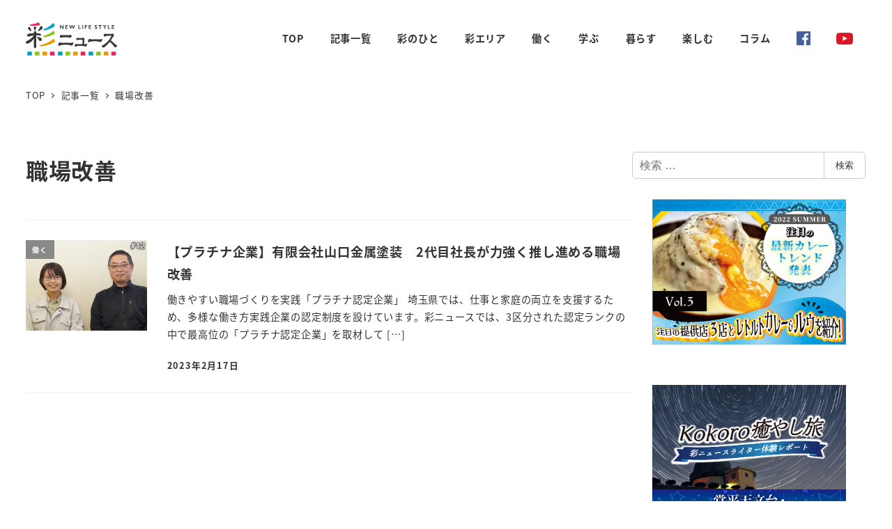

--- FILE ---
content_type: text/html; charset=UTF-8
request_url: https://sai-news.com/tag/%E8%81%B7%E5%A0%B4%E6%94%B9%E5%96%84/
body_size: 18635
content:
<!DOCTYPE html>
<html dir="ltr" lang="ja" prefix="og: https://ogp.me/ns#" data-sticky-footer="true" data-scrolled="false">

<head>
			<meta charset="UTF-8">
		<meta name="viewport" content="width=device-width, initial-scale=1, minimum-scale=1, viewport-fit=cover">
		<title>職場改善 | 彩ニュース</title>
	<style>img:is([sizes="auto" i], [sizes^="auto," i]) { contain-intrinsic-size: 3000px 1500px }</style>
	
		<!-- All in One SEO 4.8.3.2 - aioseo.com -->
	<meta name="robots" content="max-image-preview:large" />
	<link rel="canonical" href="https://sai-news.com/tag/%e8%81%b7%e5%a0%b4%e6%94%b9%e5%96%84/" />
	<meta name="generator" content="All in One SEO (AIOSEO) 4.8.3.2" />
		<script type="application/ld+json" class="aioseo-schema">
			{"@context":"https:\/\/schema.org","@graph":[{"@type":"BreadcrumbList","@id":"https:\/\/sai-news.com\/tag\/%E8%81%B7%E5%A0%B4%E6%94%B9%E5%96%84\/#breadcrumblist","itemListElement":[{"@type":"ListItem","@id":"https:\/\/sai-news.com#listItem","position":1,"name":"\u30db\u30fc\u30e0","item":"https:\/\/sai-news.com","nextItem":{"@type":"ListItem","@id":"https:\/\/sai-news.com\/tag\/%e8%81%b7%e5%a0%b4%e6%94%b9%e5%96%84\/#listItem","name":"\u8077\u5834\u6539\u5584"}},{"@type":"ListItem","@id":"https:\/\/sai-news.com\/tag\/%e8%81%b7%e5%a0%b4%e6%94%b9%e5%96%84\/#listItem","position":2,"name":"\u8077\u5834\u6539\u5584","previousItem":{"@type":"ListItem","@id":"https:\/\/sai-news.com#listItem","name":"\u30db\u30fc\u30e0"}}]},{"@type":"CollectionPage","@id":"https:\/\/sai-news.com\/tag\/%E8%81%B7%E5%A0%B4%E6%94%B9%E5%96%84\/#collectionpage","url":"https:\/\/sai-news.com\/tag\/%E8%81%B7%E5%A0%B4%E6%94%B9%E5%96%84\/","name":"\u8077\u5834\u6539\u5584 | \u5f69\u30cb\u30e5\u30fc\u30b9","inLanguage":"ja","isPartOf":{"@id":"https:\/\/sai-news.com\/#website"},"breadcrumb":{"@id":"https:\/\/sai-news.com\/tag\/%E8%81%B7%E5%A0%B4%E6%94%B9%E5%96%84\/#breadcrumblist"}},{"@type":"Organization","@id":"https:\/\/sai-news.com\/#organization","name":"\u5f69\u30cb\u30e5\u30fc\u30b9","url":"https:\/\/sai-news.com\/","logo":{"@type":"ImageObject","url":"https:\/\/sai-news.com\/wp\/wp-content\/uploads\/2020\/11\/logo-1.png","@id":"https:\/\/sai-news.com\/tag\/%E8%81%B7%E5%A0%B4%E6%94%B9%E5%96%84\/#organizationLogo","width":262,"height":96},"image":{"@id":"https:\/\/sai-news.com\/tag\/%E8%81%B7%E5%A0%B4%E6%94%B9%E5%96%84\/#organizationLogo"},"sameAs":["https:\/\/www.youtube.com\/channel\/UCHQFkt1_q1n-rBbpx2JVNxg"]},{"@type":"WebSite","@id":"https:\/\/sai-news.com\/#website","url":"https:\/\/sai-news.com\/","name":"\u5f69\u30cb\u30e5\u30fc\u30b9","inLanguage":"ja","publisher":{"@id":"https:\/\/sai-news.com\/#organization"}}]}
		</script>
		<!-- All in One SEO -->

					<meta property="og:title" content="職場改善">
		
					<meta property="og:type" content="blog">
		
					<meta property="og:url" content="https://sai-news.com/tag/%e8%81%b7%e5%a0%b4%e6%94%b9%e5%96%84/">
		
		
					<meta property="og:site_name" content="彩ニュース">
		
		
					<meta property="og:locale" content="ja_JP">
		
				<link rel='dns-prefetch' href='//pagead2.googlesyndication.com' />
<link rel='dns-prefetch' href='//www.googletagmanager.com' />
<link rel="alternate" type="application/rss+xml" title="彩ニュース &raquo; フィード" href="https://sai-news.com/feed/" />
<link rel="alternate" type="application/rss+xml" title="彩ニュース &raquo; コメントフィード" href="https://sai-news.com/comments/feed/" />
<script type="text/javascript" id="wpp-js" src="https://sai-news.com/wp/wp-content/plugins/wordpress-popular-posts/assets/js/wpp.min.js?ver=7.3.1" data-sampling="0" data-sampling-rate="100" data-api-url="https://sai-news.com/wp-json/wordpress-popular-posts" data-post-id="0" data-token="ebaa1740b4" data-lang="0" data-debug="0"></script>
		<link rel="profile" href="http://gmpg.org/xfn/11">
				<link rel="alternate" type="application/rss+xml" title="彩ニュース &raquo; 職場改善 タグのフィード" href="https://sai-news.com/tag/%e8%81%b7%e5%a0%b4%e6%94%b9%e5%96%84/feed/" />
<script type="text/javascript">
/* <![CDATA[ */
window._wpemojiSettings = {"baseUrl":"https:\/\/s.w.org\/images\/core\/emoji\/16.0.1\/72x72\/","ext":".png","svgUrl":"https:\/\/s.w.org\/images\/core\/emoji\/16.0.1\/svg\/","svgExt":".svg","source":{"concatemoji":"https:\/\/sai-news.com\/wp\/wp-includes\/js\/wp-emoji-release.min.js?ver=6.8.3"}};
/*! This file is auto-generated */
!function(s,n){var o,i,e;function c(e){try{var t={supportTests:e,timestamp:(new Date).valueOf()};sessionStorage.setItem(o,JSON.stringify(t))}catch(e){}}function p(e,t,n){e.clearRect(0,0,e.canvas.width,e.canvas.height),e.fillText(t,0,0);var t=new Uint32Array(e.getImageData(0,0,e.canvas.width,e.canvas.height).data),a=(e.clearRect(0,0,e.canvas.width,e.canvas.height),e.fillText(n,0,0),new Uint32Array(e.getImageData(0,0,e.canvas.width,e.canvas.height).data));return t.every(function(e,t){return e===a[t]})}function u(e,t){e.clearRect(0,0,e.canvas.width,e.canvas.height),e.fillText(t,0,0);for(var n=e.getImageData(16,16,1,1),a=0;a<n.data.length;a++)if(0!==n.data[a])return!1;return!0}function f(e,t,n,a){switch(t){case"flag":return n(e,"\ud83c\udff3\ufe0f\u200d\u26a7\ufe0f","\ud83c\udff3\ufe0f\u200b\u26a7\ufe0f")?!1:!n(e,"\ud83c\udde8\ud83c\uddf6","\ud83c\udde8\u200b\ud83c\uddf6")&&!n(e,"\ud83c\udff4\udb40\udc67\udb40\udc62\udb40\udc65\udb40\udc6e\udb40\udc67\udb40\udc7f","\ud83c\udff4\u200b\udb40\udc67\u200b\udb40\udc62\u200b\udb40\udc65\u200b\udb40\udc6e\u200b\udb40\udc67\u200b\udb40\udc7f");case"emoji":return!a(e,"\ud83e\udedf")}return!1}function g(e,t,n,a){var r="undefined"!=typeof WorkerGlobalScope&&self instanceof WorkerGlobalScope?new OffscreenCanvas(300,150):s.createElement("canvas"),o=r.getContext("2d",{willReadFrequently:!0}),i=(o.textBaseline="top",o.font="600 32px Arial",{});return e.forEach(function(e){i[e]=t(o,e,n,a)}),i}function t(e){var t=s.createElement("script");t.src=e,t.defer=!0,s.head.appendChild(t)}"undefined"!=typeof Promise&&(o="wpEmojiSettingsSupports",i=["flag","emoji"],n.supports={everything:!0,everythingExceptFlag:!0},e=new Promise(function(e){s.addEventListener("DOMContentLoaded",e,{once:!0})}),new Promise(function(t){var n=function(){try{var e=JSON.parse(sessionStorage.getItem(o));if("object"==typeof e&&"number"==typeof e.timestamp&&(new Date).valueOf()<e.timestamp+604800&&"object"==typeof e.supportTests)return e.supportTests}catch(e){}return null}();if(!n){if("undefined"!=typeof Worker&&"undefined"!=typeof OffscreenCanvas&&"undefined"!=typeof URL&&URL.createObjectURL&&"undefined"!=typeof Blob)try{var e="postMessage("+g.toString()+"("+[JSON.stringify(i),f.toString(),p.toString(),u.toString()].join(",")+"));",a=new Blob([e],{type:"text/javascript"}),r=new Worker(URL.createObjectURL(a),{name:"wpTestEmojiSupports"});return void(r.onmessage=function(e){c(n=e.data),r.terminate(),t(n)})}catch(e){}c(n=g(i,f,p,u))}t(n)}).then(function(e){for(var t in e)n.supports[t]=e[t],n.supports.everything=n.supports.everything&&n.supports[t],"flag"!==t&&(n.supports.everythingExceptFlag=n.supports.everythingExceptFlag&&n.supports[t]);n.supports.everythingExceptFlag=n.supports.everythingExceptFlag&&!n.supports.flag,n.DOMReady=!1,n.readyCallback=function(){n.DOMReady=!0}}).then(function(){return e}).then(function(){var e;n.supports.everything||(n.readyCallback(),(e=n.source||{}).concatemoji?t(e.concatemoji):e.wpemoji&&e.twemoji&&(t(e.twemoji),t(e.wpemoji)))}))}((window,document),window._wpemojiSettings);
/* ]]> */
</script>
<link rel='stylesheet' id='wp-like-me-box-css' href='https://sai-news.com/wp/wp-content/themes/snow-monkey/vendor/inc2734/wp-like-me-box/src/assets/css/wp-like-me-box.css?ver=1749180474' type='text/css' media='all' />
<link rel='stylesheet' id='slick-carousel-css' href='https://sai-news.com/wp/wp-content/themes/snow-monkey/vendor/inc2734/wp-awesome-widgets/src/assets/packages/slick-carousel/slick/slick.css?ver=1749180473' type='text/css' media='all' />
<link rel='stylesheet' id='slick-carousel-theme-css' href='https://sai-news.com/wp/wp-content/themes/snow-monkey/vendor/inc2734/wp-awesome-widgets/src/assets/packages/slick-carousel/slick/slick-theme.css?ver=1749180473' type='text/css' media='all' />
<link rel='stylesheet' id='wp-awesome-widgets-css' href='https://sai-news.com/wp/wp-content/themes/snow-monkey/vendor/inc2734/wp-awesome-widgets/src/assets/css/app.css?ver=1749180473' type='text/css' media='all' />
<link rel='stylesheet' id='wp-share-buttons-css' href='https://sai-news.com/wp/wp-content/themes/snow-monkey/vendor/inc2734/wp-share-buttons/src/assets/css/wp-share-buttons.css?ver=1749180474' type='text/css' media='all' />
<link rel='stylesheet' id='wp-pure-css-gallery-css' href='https://sai-news.com/wp/wp-content/themes/snow-monkey/vendor/inc2734/wp-pure-css-gallery/src/assets/css/wp-pure-css-gallery.css?ver=1749180474' type='text/css' media='all' />
<style id='wp-emoji-styles-inline-css' type='text/css'>

	img.wp-smiley, img.emoji {
		display: inline !important;
		border: none !important;
		box-shadow: none !important;
		height: 1em !important;
		width: 1em !important;
		margin: 0 0.07em !important;
		vertical-align: -0.1em !important;
		background: none !important;
		padding: 0 !important;
	}
</style>
<link rel='stylesheet' id='wp-block-library-css' href='https://sai-news.com/wp/wp-includes/css/dist/block-library/style.min.css?ver=6.8.3' type='text/css' media='all' />
<link rel='stylesheet' id='wp-oembed-blog-card-css' href='https://sai-news.com/wp/wp-content/themes/snow-monkey/vendor/inc2734/wp-oembed-blog-card/src/assets/css/app.css?ver=1749180474' type='text/css' media='all' />
<link rel='stylesheet' id='snow-monkey-blocks-accordion-style-css' href='https://sai-news.com/wp/wp-content/plugins/snow-monkey-blocks/dist/blocks/accordion/style-index.css?ver=21.0.6' type='text/css' media='all' />
<link rel='stylesheet' id='snow-monkey-blocks-alert-style-css' href='https://sai-news.com/wp/wp-content/plugins/snow-monkey-blocks/dist/blocks/alert/style-index.css?ver=21.0.6' type='text/css' media='all' />
<link rel='stylesheet' id='snow-monkey-blocks-balloon-style-css' href='https://sai-news.com/wp/wp-content/plugins/snow-monkey-blocks/dist/blocks/balloon/style-index.css?ver=21.0.6' type='text/css' media='all' />
<style id='snow-monkey-blocks-box-style-inline-css' type='text/css'>
.smb-box{--smb-box--background-color:#0000;--smb-box--background-image:initial;--smb-box--background-opacity:1;--smb-box--border-color:var(--_lighter-color-gray);--smb-box--border-style:solid;--smb-box--border-width:0px;--smb-box--border-radius:var(--_global--border-radius);--smb-box--box-shadow:initial;--smb-box--color:inherit;--smb-box--padding:var(--_padding1);border-radius:var(--smb-box--border-radius);border-width:0;box-shadow:var(--smb-box--box-shadow);color:var(--smb-box--color);overflow:visible;padding:var(--smb-box--padding);position:relative}.smb-box--p-s{--smb-box--padding:var(--_padding-1)}.smb-box--p-l{--smb-box--padding:var(--_padding2)}.smb-box__background{background-color:var(--smb-box--background-color);background-image:var(--smb-box--background-image);border:var(--smb-box--border-width) var(--smb-box--border-style) var(--smb-box--border-color);border-radius:var(--smb-box--border-radius);bottom:0;display:block;left:0;opacity:var(--smb-box--background-opacity);position:absolute;right:0;top:0}.smb-box__body{position:relative}.smb-box--has-link{cursor:pointer}.smb-box--has-link:has(:focus-visible){outline:auto;outline:auto -webkit-focus-ring-color}.smb-box__link{display:block!important;height:0!important;position:static!important;text-indent:-99999px!important;width:0!important}:where(.smb-box__body.is-layout-constrained>*){--wp--style--global--content-size:100%;--wp--style--global--wide-size:100%}

</style>
<link rel='stylesheet' id='snow-monkey-blocks-btn-style-css' href='https://sai-news.com/wp/wp-content/plugins/snow-monkey-blocks/dist/blocks/btn/style-index.css?ver=23.0.0' type='text/css' media='all' />
<style id='snow-monkey-blocks-btn-box-style-inline-css' type='text/css'>
.smb-btn-box{--smb-btn-box--background-color:#0000;--smb-btn-box--padding:var(--_padding2);--smb-btn--style--ghost--border-color:var(--smb-btn--background-color,currentColor);--smb-btn--style--ghost--color:currentColor;background-color:var(--smb-btn-box--background-color);padding-bottom:var(--smb-btn-box--padding);padding-top:var(--smb-btn-box--padding)}.smb-btn-box__lede{font-weight:700;margin-bottom:var(--_margin-1);text-align:center}.smb-btn-box__btn-wrapper{text-align:center}.smb-btn-box__note{margin-top:var(--_margin-1);text-align:center}.smb-btn-box.is-style-ghost .smb-btn{--smb-btn--color:var(--smb-btn--style--ghost--color);background-color:#0000;border:1px solid var(--smb-btn--style--ghost--border-color)}

</style>
<style id='snow-monkey-blocks-buttons-style-inline-css' type='text/css'>
.smb-buttons{--smb-buttons--gap:var(--_margin1);display:flex;flex-wrap:wrap;gap:var(--smb-buttons--gap)}.smb-buttons.has-text-align-left,.smb-buttons.is-content-justification-left{justify-content:flex-start}.smb-buttons.has-text-align-center,.smb-buttons.is-content-justification-center{justify-content:center}.smb-buttons.has-text-align-right,.smb-buttons.is-content-justification-right{justify-content:flex-end}.smb-buttons.is-content-justification-space-between{justify-content:space-between}.smb-buttons>.smb-btn-wrapper{flex:0 1 auto;margin:0}.smb-buttons>.smb-btn-wrapper--full{flex:1 1 auto}@media not all and (min-width:640px){.smb-buttons>.smb-btn-wrapper--more-wider{flex:1 1 auto}}

</style>
<link rel='stylesheet' id='snow-monkey-blocks-categories-list-style-css' href='https://sai-news.com/wp/wp-content/plugins/snow-monkey-blocks/dist/blocks/categories-list/style-index.css?ver=21.0.6' type='text/css' media='all' />
<style id='snow-monkey-blocks-container-style-inline-css' type='text/css'>
.smb-container__body{margin-left:auto;margin-right:auto;max-width:100%}.smb-container--no-gutters{padding-left:0!important;padding-right:0!important}:where(.smb-container__body.is-layout-constrained>*){--wp--style--global--content-size:100%;--wp--style--global--wide-size:100%}

</style>
<style id='snow-monkey-blocks-contents-outline-style-inline-css' type='text/css'>
.smb-contents-outline{--smb-contents-outline--background-color:var(--wp--preset--color--sm-lightest-gray);--smb-contents-outline--color:inherit;background-color:var(--smb-contents-outline--background-color);color:var(--smb-contents-outline--color);padding:0!important}.smb-contents-outline .wpco{background-color:inherit;color:inherit}

</style>
<style id='snow-monkey-blocks-countdown-style-inline-css' type='text/css'>
.smb-countdown{--smb-countdown--gap:var(--_margin-2);--smb-countdown--numeric-color:currentColor;--smb-countdown--clock-color:currentColor}.smb-countdown__list{align-items:center;align-self:center;display:flex;flex-direction:row;flex-wrap:wrap;list-style-type:none;margin-left:0;padding-left:0}.smb-countdown__list-item{margin:0 var(--smb-countdown--gap);text-align:center}.smb-countdown__list-item:first-child{margin-left:0}.smb-countdown__list-item:last-child{margin-right:0}.smb-countdown__list-item__numeric{color:var(--smb-countdown--numeric-color);display:block;--_font-size-level:3;font-size:var(--_fluid-font-size);font-weight:700;line-height:var(--_line-height)}.smb-countdown__list-item__clock{color:var(--smb-countdown--clock-color);display:block;--_font-size-level:-1;font-size:var(--_font-size);line-height:var(--_line-height)}.smb-countdown .align-center{justify-content:center}.smb-countdown .align-left{justify-content:flex-start}.smb-countdown .align-right{justify-content:flex-end}.is-style-inline .smb-countdown__list-item__clock,.is-style-inline .smb-countdown__list-item__numeric{display:inline}

</style>
<style id='snow-monkey-blocks-directory-structure-style-inline-css' type='text/css'>
.smb-directory-structure{--smb-directory-structure--background-color:var(--_lightest-color-gray);--smb-directory-structure--padding:var(--_padding1);--smb-directory-structure--gap:var(--_margin-2);--smb-directory-structure--icon-color:inherit;background-color:var(--smb-directory-structure--background-color);overflow-x:auto;overflow-y:hidden;padding:var(--smb-directory-structure--padding)}.smb-directory-structure>*+*{margin-top:var(--smb-directory-structure--gap)}.smb-directory-structure__item p{align-items:flex-start;display:flex;flex-wrap:nowrap}.smb-directory-structure .fa-fw{color:var(--smb-directory-structure--icon-color);width:auto}.smb-directory-structure .svg-inline--fa{display:var(--fa-display,inline-block);height:1em;overflow:visible;vertical-align:-.125em}.smb-directory-structure__item__name{margin-left:.5em;white-space:nowrap}.smb-directory-structure__item__list{margin-left:1.5em}.smb-directory-structure__item__list>*{margin-top:var(--smb-directory-structure--gap)}

</style>
<style id='snow-monkey-blocks-evaluation-star-style-inline-css' type='text/css'>
.smb-evaluation-star{--smb-evaluation-star--gap:var(--_margin-2);--smb-evaluation-star--icon-color:#f9bb2d;--smb-evaluation-star--numeric-color:currentColor;align-items:center;display:flex;gap:var(--smb-evaluation-star--gap)}.smb-evaluation-star--title-right .smb-evaluation-star__title{order:1}.smb-evaluation-star__body{display:inline-flex;gap:var(--smb-evaluation-star--gap)}.smb-evaluation-star__numeric{color:var(--smb-evaluation-star--numeric-color);font-weight:700}.smb-evaluation-star__numeric--right{order:1}.smb-evaluation-star__icon{color:var(--smb-evaluation-star--icon-color);display:inline-block}.smb-evaluation-star .svg-inline--fa{display:var(--fa-display,inline-block);height:1em;overflow:visible;vertical-align:-.125em}

</style>
<style id='snow-monkey-blocks-faq-style-inline-css' type='text/css'>
.smb-faq{--smb-faq--border-color:var(--_lighter-color-gray);--smb-faq--label-color:initial;--smb-faq--item-gap:var(--_margin1);--smb-faq--item-question-label-color:currentColor;--smb-faq--item-answer-label-color:currentColor;border-top:1px solid var(--smb-faq--border-color)}.smb-faq__item{border-bottom:1px solid var(--smb-faq--border-color);padding:var(--_padding1) 0}.smb-faq__item__answer,.smb-faq__item__question{display:flex;flex-direction:row;flex-wrap:nowrap}.smb-faq__item__answer__label,.smb-faq__item__question__label{flex:0 0 0%;margin-right:var(--smb-faq--item-gap);margin-top:calc(var(--_half-leading)*-1em - .125em);--_font-size-level:3;font-size:var(--_fluid-font-size);font-weight:400;line-height:var(--_line-height);min-width:.8em}.smb-faq__item__answer__body,.smb-faq__item__question__body{flex:1 1 auto;margin-top:calc(var(--_half-leading)*-1em)}.smb-faq__item__question{font-weight:700;margin:0 0 var(--smb-faq--item-gap)}.smb-faq__item__question__label{color:var(--smb-faq--item-question-label-color)}.smb-faq__item__answer__label{color:var(--smb-faq--item-answer-label-color)}:where(.smb-faq__item__answer__body.is-layout-constrained>*){--wp--style--global--content-size:100%;--wp--style--global--wide-size:100%}

</style>
<style id='snow-monkey-blocks-flex-style-inline-css' type='text/css'>
.smb-flex{--smb-flex--box-shadow:none;box-shadow:var(--smb-flex--box-shadow);flex-direction:column}.smb-flex.is-horizontal{flex-direction:row}.smb-flex.is-vertical{flex-direction:column}.smb-flex>*{--smb--flex-grow:0;--smb--flex-shrink:1;--smb--flex-basis:auto;flex-basis:var(--smb--flex-basis);flex-grow:var(--smb--flex-grow);flex-shrink:var(--smb--flex-shrink);min-width:0}

</style>
<style id='snow-monkey-blocks-grid-style-inline-css' type='text/css'>
.smb-grid{--smb-grid--gap:0px;--smb-grid--column-auto-repeat:auto-fit;--smb-grid--columns:1;--smb-grid--column-min-width:250px;--smb-grid--grid-template-columns:none;--smb-grid--rows:1;--smb-grid--grid-template-rows:none;display:grid;gap:var(--smb-grid--gap)}.smb-grid>*{--smb--justify-self:stretch;--smb--align-self:stretch;--smb--grid-column:auto;--smb--grid-row:auto;align-self:var(--smb--align-self);grid-column:var(--smb--grid-column);grid-row:var(--smb--grid-row);justify-self:var(--smb--justify-self);margin-bottom:0;margin-top:0;min-width:0}.smb-grid--columns\:columns{grid-template-columns:repeat(var(--smb-grid--columns),1fr)}.smb-grid--columns\:min{grid-template-columns:repeat(var(--smb-grid--column-auto-repeat),minmax(min(var(--smb-grid--column-min-width),100%),1fr))}.smb-grid--columns\:free{grid-template-columns:var(--smb-grid--grid-template-columns)}.smb-grid--rows\:rows{grid-template-rows:repeat(var(--smb-grid--rows),1fr)}.smb-grid--rows\:free{grid-template-rows:var(--smb-grid--grid-template-rows)}

</style>
<link rel='stylesheet' id='snow-monkey-blocks-hero-header-style-css' href='https://sai-news.com/wp/wp-content/plugins/snow-monkey-blocks/dist/blocks/hero-header/style-index.css?ver=21.0.6' type='text/css' media='all' />
<link rel='stylesheet' id='snow-monkey-blocks-information-style-css' href='https://sai-news.com/wp/wp-content/plugins/snow-monkey-blocks/dist/blocks/information/style-index.css?ver=21.0.6' type='text/css' media='all' />
<link rel='stylesheet' id='snow-monkey-blocks-items-style-css' href='https://sai-news.com/wp/wp-content/plugins/snow-monkey-blocks/dist/blocks/items/style-index.css?ver=23.0.1' type='text/css' media='all' />
<style id='snow-monkey-blocks-list-style-inline-css' type='text/css'>
.smb-list{--smb-list--gap:var(--_margin-2)}.smb-list ul{list-style:none!important}.smb-list ul *>li:first-child,.smb-list ul li+li{margin-top:var(--smb-list--gap)}.smb-list ul>li{position:relative}.smb-list ul>li .smb-list__icon{left:-1.5em;position:absolute}

</style>
<link rel='stylesheet' id='snow-monkey-blocks-media-text-style-css' href='https://sai-news.com/wp/wp-content/plugins/snow-monkey-blocks/dist/blocks/media-text/style-index.css?ver=21.0.6' type='text/css' media='all' />
<link rel='stylesheet' id='snow-monkey-blocks-panels-style-css' href='https://sai-news.com/wp/wp-content/plugins/snow-monkey-blocks/dist/blocks/panels/style-index.css?ver=23.0.2' type='text/css' media='all' />
<style id='snow-monkey-blocks-price-menu-style-inline-css' type='text/css'>
.smb-price-menu{--smb-price-menu--border-color:var(--_lighter-color-gray);--smb-price-menu--item-padding:var(--_padding-1);border-top:1px solid var(--smb-price-menu--border-color)}.smb-price-menu>.smb-price-menu__item{margin-bottom:0;margin-top:0}.smb-price-menu__item{border-bottom:1px solid var(--smb-price-menu--border-color);padding:var(--smb-price-menu--item-padding) 0}@media(min-width:640px){.smb-price-menu__item{align-items:center;display:flex;flex-direction:row;flex-wrap:nowrap;justify-content:space-between}.smb-price-menu__item>*{flex:0 0 auto}}

</style>
<link rel='stylesheet' id='snow-monkey-blocks-pricing-table-style-css' href='https://sai-news.com/wp/wp-content/plugins/snow-monkey-blocks/dist/blocks/pricing-table/style-index.css?ver=21.0.6' type='text/css' media='all' />
<style id='snow-monkey-blocks-rating-box-style-inline-css' type='text/css'>
.smb-rating-box{--smb-rating-box--gap:var(--_margin-1);--smb-rating-box--bar-border-radius:var(--_global--border-radius);--smb-rating-box--bar-background-color:var(--_lighter-color-gray);--smb-rating-box--bar-height:1rem;--smb-rating-box--rating-background-color:#f9bb2d}.smb-rating-box>.smb-rating-box__item__title{margin-bottom:var(--_margin-2)}.smb-rating-box__body>*+*{margin-top:var(--smb-rating-box--gap)}.smb-rating-box__item{display:grid;gap:var(--_margin-2)}.smb-rating-box__item__body{align-items:end;display:grid;gap:var(--_margin1);grid-template-columns:1fr auto}.smb-rating-box__item__numeric{--_font-size-level:-2;font-size:var(--_font-size);line-height:var(--_line-height)}.smb-rating-box__item__evaluation{grid-column:1/-1}.smb-rating-box__item__evaluation__bar,.smb-rating-box__item__evaluation__rating{border-radius:var(--smb-rating-box--bar-border-radius);height:var(--smb-rating-box--bar-height)}.smb-rating-box__item__evaluation__bar{background-color:var(--smb-rating-box--bar-background-color);position:relative}.smb-rating-box__item__evaluation__rating{background-color:var(--smb-rating-box--rating-background-color);left:0;position:absolute;top:0}.smb-rating-box__item__evaluation__numeric{bottom:calc(var(--smb-rating-box--bar-height) + var(--_s-2));position:absolute;right:0;--_font-size-level:-2;font-size:var(--_font-size);line-height:var(--_line-height)}

</style>
<style id='snow-monkey-blocks-read-more-box-style-inline-css' type='text/css'>
.smb-read-more-box{--smb-read-more-box--content-height:100px;--smb-read-more-box--mask-color:var(--_global--background-color,#fff)}.smb-read-more-box__content{--_transition-duration:var(--_global--transition-duration);--_transition-function-timing:var(--_global--transition-function-timing);--_transition-delay:var(--_global--transition-delay);overflow:hidden;position:relative;transition:height var(--_transition-duration) var(--_transition-function-timing) var(--_transition-delay)}.smb-read-more-box__content[aria-hidden=true]{height:var(--smb-read-more-box--content-height)}.smb-read-more-box__action{display:flex;flex-wrap:wrap;margin-top:var(--_padding-1)}.smb-read-more-box__action.is-content-justification-left{justify-content:start}.smb-read-more-box__action.is-content-justification-center{justify-content:center}.smb-read-more-box__action.is-content-justification-right{justify-content:end}.smb-read-more-box__btn-wrapper.smb-btn-wrapper--full{flex-grow:1}.smb-read-more-box__button{cursor:pointer}.smb-read-more-box--has-mask .smb-read-more-box__content[aria-hidden=true]:after{background:linear-gradient(to bottom,#0000 0,var(--smb-read-more-box--mask-color) 100%);content:"";display:block;height:50px;inset:auto 0 0 0;position:absolute}.smb-read-more-box.is-style-ghost .smb-read-more-box__button{--smb-btn--color:var(--smb-btn--style--ghost--color);background-color:#0000;border:1px solid var(--smb-btn--style--ghost--border-color)}.smb-read-more-box.is-style-text .smb-read-more-box__button{--smb-btn--background-color:#0000;--smb-btn--color:var(--smb-btn--style--text--color);--smb-btn--padding:0px;border:none}:where(.smb-read-more-box__content.is-layout-constrained>*){--wp--style--global--content-size:100%;--wp--style--global--wide-size:100%}

</style>
<link rel='stylesheet' id='snow-monkey-blocks-section-style-css' href='https://sai-news.com/wp/wp-content/plugins/snow-monkey-blocks/dist/blocks/section/style-index.css?ver=21.0.6' type='text/css' media='all' />
<link rel='stylesheet' id='snow-monkey-blocks-section-break-the-grid-style-css' href='https://sai-news.com/wp/wp-content/plugins/snow-monkey-blocks/dist/blocks/section-break-the-grid/style-index.css?ver=21.0.6' type='text/css' media='all' />
<style id='snow-monkey-blocks-section-side-heading-style-inline-css' type='text/css'>
.smb-section-side-heading__header,.smb-section-side-heading__subtitle,.smb-section-side-heading__title{text-align:left}.smb-section-side-heading__header>*{text-align:inherit}.smb-section-side-heading__lede-wrapper{justify-content:flex-start}.smb-section-side-heading>.smb-section__inner>.c-container>.smb-section__contents-wrapper>.c-row{justify-content:space-between}@media not all and (min-width:640px){.smb-section-side-heading :where(.smb-section__contents-wrapper>.c-row>*+*){margin-top:var(--_margin2)}}

</style>
<link rel='stylesheet' id='snow-monkey-blocks-section-with-bgimage-style-css' href='https://sai-news.com/wp/wp-content/plugins/snow-monkey-blocks/dist/blocks/section-with-bgimage/style-index.css?ver=21.0.6' type='text/css' media='all' />
<style id='snow-monkey-blocks-section-with-bgvideo-style-inline-css' type='text/css'>
.smb-section-with-bgvideo>.smb-section-with-bgimage__bgimage>*{display:none!important}

</style>
<style id='snow-monkey-blocks-slider-style-inline-css' type='text/css'>
.smb-slider>.smb-slider__canvas.slick-initialized{margin-bottom:0;padding-bottom:0}.smb-slider--16to9 .smb-slider__item__figure,.smb-slider--4to3 .smb-slider__item__figure{position:relative}.smb-slider--16to9 .smb-slider__item__figure:before,.smb-slider--4to3 .smb-slider__item__figure:before{content:"";display:block}.smb-slider--16to9 .smb-slider__item__figure>img,.smb-slider--4to3 .smb-slider__item__figure>img{bottom:0;height:100%;left:0;object-fit:cover;object-position:50% 50%;position:absolute;right:0;top:0}.smb-slider--16to9 .smb-slider__item__figure:before{padding-top:56.25%}.smb-slider--4to3 .smb-slider__item__figure:before{padding-top:75%}.smb-slider__canvas{padding-bottom:35px;visibility:hidden}.smb-slider__canvas.slick-slider{margin-bottom:0}.smb-slider__canvas.slick-initialized{visibility:visible}.smb-slider__canvas.slick-initialized .slick-slide{align-items:center;display:flex;flex-direction:column;justify-content:center}.smb-slider__canvas.slick-initialized .slick-slide>*{flex:1 1 auto}.smb-slider__canvas[dir=rtl] .slick-next{left:10px;right:auto}.smb-slider__canvas[dir=rtl] .slick-prev{left:auto;right:10px}.smb-slider__canvas[dir=rtl] .smb-slider__item__caption{direction:ltr}.smb-slider__item__figure,.smb-slider__item__figure>img{width:100%}.smb-slider__item__caption{display:flex;flex-direction:row;justify-content:center;margin-top:var(--_margin-1);--_font-size-level:-1;font-size:var(--_font-size);line-height:var(--_line-height)}.smb-slider .slick-next{right:10px;z-index:1}.smb-slider .slick-prev{left:10px;z-index:1}.smb-slider .slick-dots{bottom:0;line-height:1;position:static}

</style>
<link rel='stylesheet' id='snow-monkey-blocks-spider-contents-slider-style-css' href='https://sai-news.com/wp/wp-content/plugins/snow-monkey-blocks/dist/blocks/spider-contents-slider/style-index.css?ver=21.0.6' type='text/css' media='all' />
<link rel='stylesheet' id='snow-monkey-blocks-spider-slider-style-css' href='https://sai-news.com/wp/wp-content/plugins/snow-monkey-blocks/dist/blocks/spider-slider/style-index.css?ver=21.0.6' type='text/css' media='all' />
<link rel='stylesheet' id='snow-monkey-blocks-spider-pickup-slider-style-css' href='https://sai-news.com/wp/wp-content/plugins/snow-monkey-blocks/dist/blocks/spider-pickup-slider/style-index.css?ver=21.0.6' type='text/css' media='all' />
<link rel='stylesheet' id='snow-monkey-blocks-step-style-css' href='https://sai-news.com/wp/wp-content/plugins/snow-monkey-blocks/dist/blocks/step/style-index.css?ver=21.0.6' type='text/css' media='all' />
<link rel='stylesheet' id='snow-monkey-blocks-tabs-style-css' href='https://sai-news.com/wp/wp-content/plugins/snow-monkey-blocks/dist/blocks/tabs/style-index.css?ver=22.2.3' type='text/css' media='all' />
<style id='snow-monkey-blocks-taxonomy-terms-style-inline-css' type='text/css'>
.smb-taxonomy-terms__item>a{align-items:center;display:inline-flex!important}.smb-taxonomy-terms__item__count{display:inline-block;margin-left:.4em;text-decoration:none}.smb-taxonomy-terms__item__count span{align-items:center;display:inline-flex}.smb-taxonomy-terms__item__count span:before{content:"(";font-size:.8em}.smb-taxonomy-terms__item__count span:after{content:")";font-size:.8em}.smb-taxonomy-terms.is-style-tag .smb-taxonomy-terms__list{list-style:none;margin-left:0;padding-left:0}.smb-taxonomy-terms.is-style-tag .smb-taxonomy-terms__item{display:inline-block;margin:4px 4px 4px 0}.smb-taxonomy-terms.is-style-slash .smb-taxonomy-terms__list{display:flex;flex-wrap:wrap;list-style:none;margin-left:0;padding-left:0}.smb-taxonomy-terms.is-style-slash .smb-taxonomy-terms__item{display:inline-block}.smb-taxonomy-terms.is-style-slash .smb-taxonomy-terms__item:not(:last-child):after{content:"/";display:inline-block;margin:0 .5em}

</style>
<style id='snow-monkey-blocks-testimonial-style-inline-css' type='text/css'>
.smb-testimonial__item{display:flex;flex-direction:row;flex-wrap:nowrap;justify-content:center}.smb-testimonial__item__figure{border-radius:100%;flex:0 0 auto;height:48px;margin-right:var(--_margin-1);margin-top:calc(var(--_half-leading)*1rem);overflow:hidden;width:48px}.smb-testimonial__item__figure img{height:100%;object-fit:cover;object-position:50% 50%;width:100%}.smb-testimonial__item__body{flex:1 1 auto;max-width:100%}.smb-testimonial__item__name{--_font-size-level:-2;font-size:var(--_font-size);line-height:var(--_line-height)}.smb-testimonial__item__name a{color:inherit}.smb-testimonial__item__lede{--_font-size-level:-2;font-size:var(--_font-size);line-height:var(--_line-height)}.smb-testimonial__item__lede a{color:inherit}.smb-testimonial__item__content{margin-bottom:var(--_margin-1);--_font-size-level:-1;font-size:var(--_font-size);line-height:var(--_line-height)}.smb-testimonial__item__content:after{background-color:currentColor;content:"";display:block;height:1px;margin-top:var(--_margin-1);width:2rem}

</style>
<style id='snow-monkey-blocks-thumbnail-gallery-style-inline-css' type='text/css'>
.smb-thumbnail-gallery>.smb-thumbnail-gallery__canvas.slick-initialized{margin-bottom:0}.smb-thumbnail-gallery{--smb-thumbnail-gallery--dots-gap:var(--_margin-1)}.smb-thumbnail-gallery__canvas{visibility:hidden}.smb-thumbnail-gallery__canvas.slick-initialized{visibility:visible}.smb-thumbnail-gallery__canvas .slick-dots{display:flex;flex-wrap:wrap;margin:var(--_margin-1) calc(var(--smb-thumbnail-gallery--dots-gap)*-1*.5) calc(var(--smb-thumbnail-gallery--dots-gap)*-1);position:static;width:auto}.smb-thumbnail-gallery__canvas .slick-dots>li{flex:0 0 25%;height:auto;margin:0;margin-bottom:var(---smb-thumbnail-gallery--dots-gap);max-width:25%;padding-left:calc(var(--smb-thumbnail-gallery--dots-gap)*.5);padding-right:calc(var(--smb-thumbnail-gallery--dots-gap)*.5);width:auto}.smb-thumbnail-gallery__item__figure>img{width:100%}.smb-thumbnail-gallery__item__caption{display:flex;flex-direction:row;justify-content:center;margin-top:var(--_margin-1);--_font-size-level:-1;font-size:var(--_font-size);line-height:var(--_line-height)}.smb-thumbnail-gallery__nav{display:none!important}.smb-thumbnail-gallery .slick-next{right:10px;z-index:1}.smb-thumbnail-gallery .slick-prev{left:10px;z-index:1}.smb-thumbnail-gallery .slick-dots{bottom:0;line-height:1;position:static}

</style>
<link rel='stylesheet' id='spider-css' href='https://sai-news.com/wp/wp-content/plugins/snow-monkey-blocks/dist/packages/spider/dist/css/spider.css?ver=1749180757' type='text/css' media='all' />
<link rel='stylesheet' id='snow-monkey-blocks-css' href='https://sai-news.com/wp/wp-content/plugins/snow-monkey-blocks/dist/css/blocks.css?ver=1749180757' type='text/css' media='all' />
<link rel='stylesheet' id='snow-monkey-app-css' href='https://sai-news.com/wp/wp-content/themes/snow-monkey/assets/css/app/app.css?ver=1749180473' type='text/css' media='all' />
<style id='snow-monkey-app-inline-css' type='text/css'>
@font-face { font-family: "Noto Sans JP"; font-style: normal; font-weight: 400; src: url("https://sai-news.com/wp/wp-content/themes/snow-monkey/assets/fonts/NotoSansJP-Regular.woff2") format("woff2"); }@font-face { font-family: "Noto Sans JP"; font-style: normal; font-weight: 700; src: url("https://sai-news.com/wp/wp-content/themes/snow-monkey/assets/fonts/NotoSansJP-Bold.woff2") format("woff2"); }@font-face { font-family: "Noto Serif JP"; font-style: normal; font-weight: 400; src: url("https://sai-news.com/wp/wp-content/themes/snow-monkey/assets/fonts/NotoSerifJP-Regular.woff2") format("woff2"); }@font-face { font-family: "Noto Serif JP"; font-style: normal; font-weight: 700; src: url("https://sai-news.com/wp/wp-content/themes/snow-monkey/assets/fonts/NotoSerifJP-Bold.woff2") format("woff2"); }@font-face { font-family: "M PLUS 1p"; font-style: normal; font-weight: 400; src: url("https://sai-news.com/wp/wp-content/themes/snow-monkey/assets/fonts/MPLUS1p-Regular.woff2") format("woff2"); }@font-face { font-family: "M PLUS 1p"; font-style: normal; font-weight: 700; src: url("https://sai-news.com/wp/wp-content/themes/snow-monkey/assets/fonts/MPLUS1p-Bold.woff2") format("woff2"); }@font-face { font-family: "M PLUS Rounded 1c"; font-style: normal; font-weight: 400; src: url("https://sai-news.com/wp/wp-content/themes/snow-monkey/assets/fonts/MPLUSRounded1c-Regular.woff2") format("woff2"); }@font-face { font-family: "M PLUS Rounded 1c"; font-style: normal; font-weight: 700; src: url("https://sai-news.com/wp/wp-content/themes/snow-monkey/assets/fonts/MPLUSRounded1c-Bold.woff2") format("woff2"); }@font-face { font-family: "BIZ UDPGothic"; font-style: normal; font-weight: 400; src: url("https://sai-news.com/wp/wp-content/themes/snow-monkey/assets/fonts/BIZUDPGothic-Regular.woff2") format("woff2"); }@font-face { font-family: "BIZ UDPGothic"; font-style: normal; font-weight: 700; src: url("https://sai-news.com/wp/wp-content/themes/snow-monkey/assets/fonts/BIZUDPGothic-Bold.woff2") format("woff2"); }@font-face { font-family: "BIZ UDPMincho"; font-style: normal; font-weight: 400; src: url("https://sai-news.com/wp/wp-content/themes/snow-monkey/assets/fonts/BIZUDPMincho-Regular.woff2") format("woff2"); }@font-face { font-family: "BIZ UDPMincho"; font-style: normal; font-weight: 700; src: url("https://sai-news.com/wp/wp-content/themes/snow-monkey/assets/fonts/BIZUDPMincho-Bold.woff2") format("woff2"); }
input[type="email"],input[type="number"],input[type="password"],input[type="search"],input[type="tel"],input[type="text"],input[type="url"],textarea { font-size: 16px }
:root { --_margin-scale: 1;--_space: 1.8rem;--_space-unitless: 1.8;--accent-color: #898989;--wp--preset--color--accent-color: var(--accent-color);--dark-accent-color: #565656;--light-accent-color: #bcbcbc;--lighter-accent-color: #dedede;--lightest-accent-color: #e7e7e7;--sub-accent-color: #77c462;--wp--preset--color--sub-accent-color: var(--sub-accent-color);--dark-sub-accent-color: #478c34;--light-sub-accent-color: #b7e0ac;--lighter-sub-accent-color: #e3f3de;--lightest-sub-accent-color: #eef8eb;--_half-leading: 0.4;--font-family: "Noto Sans JP",sans-serif;--_global--font-family: var(--font-family);--_global--font-size-px: 16px }
html { letter-spacing: 0.05rem }
.p-infobar__inner { background-color: #898989 }
.p-infobar__content { color: #fff }
</style>
<link rel='stylesheet' id='snow-monkey-editor-css' href='https://sai-news.com/wp/wp-content/plugins/snow-monkey-editor/dist/css/app.css?ver=1749180759' type='text/css' media='all' />
<link rel='stylesheet' id='snow-monkey-editor@front-css' href='https://sai-news.com/wp/wp-content/plugins/snow-monkey-editor/dist/css/front.css?ver=1749180759' type='text/css' media='all' />
<link rel='stylesheet' id='snow-monkey-snow-monkey-blocks-app-css' href='https://sai-news.com/wp/wp-content/themes/snow-monkey/assets/css/dependency/snow-monkey-blocks/app.css?ver=1749180473' type='text/css' media='all' />
<link rel='stylesheet' id='snow-monkey-snow-monkey-blocks-theme-css' href='https://sai-news.com/wp/wp-content/themes/snow-monkey/assets/css/dependency/snow-monkey-blocks/app-theme.css?ver=1749180473' type='text/css' media='all' />
<style id='global-styles-inline-css' type='text/css'>
:root{--wp--preset--aspect-ratio--square: 1;--wp--preset--aspect-ratio--4-3: 4/3;--wp--preset--aspect-ratio--3-4: 3/4;--wp--preset--aspect-ratio--3-2: 3/2;--wp--preset--aspect-ratio--2-3: 2/3;--wp--preset--aspect-ratio--16-9: 16/9;--wp--preset--aspect-ratio--9-16: 9/16;--wp--preset--color--black: #000000;--wp--preset--color--cyan-bluish-gray: #abb8c3;--wp--preset--color--white: #ffffff;--wp--preset--color--pale-pink: #f78da7;--wp--preset--color--vivid-red: #cf2e2e;--wp--preset--color--luminous-vivid-orange: #ff6900;--wp--preset--color--luminous-vivid-amber: #fcb900;--wp--preset--color--light-green-cyan: #7bdcb5;--wp--preset--color--vivid-green-cyan: #00d084;--wp--preset--color--pale-cyan-blue: #8ed1fc;--wp--preset--color--vivid-cyan-blue: #0693e3;--wp--preset--color--vivid-purple: #9b51e0;--wp--preset--color--sm-accent: var(--accent-color);--wp--preset--color--sm-sub-accent: var(--sub-accent-color);--wp--preset--color--sm-text: var(--_color-text);--wp--preset--color--sm-text-alt: var(--_color-white);--wp--preset--color--sm-lightest-gray: var(--_lightest-color-gray);--wp--preset--color--sm-lighter-gray: var(--_lighter-color-gray);--wp--preset--color--sm-light-gray: var(--_light-color-gray);--wp--preset--color--sm-gray: var(--_color-gray);--wp--preset--color--sm-dark-gray: var(--_dark-color-gray);--wp--preset--color--sm-darker-gray: var(--_darker-color-gray);--wp--preset--color--sm-darkest-gray: var(--_darkest-color-gray);--wp--preset--gradient--vivid-cyan-blue-to-vivid-purple: linear-gradient(135deg,rgba(6,147,227,1) 0%,rgb(155,81,224) 100%);--wp--preset--gradient--light-green-cyan-to-vivid-green-cyan: linear-gradient(135deg,rgb(122,220,180) 0%,rgb(0,208,130) 100%);--wp--preset--gradient--luminous-vivid-amber-to-luminous-vivid-orange: linear-gradient(135deg,rgba(252,185,0,1) 0%,rgba(255,105,0,1) 100%);--wp--preset--gradient--luminous-vivid-orange-to-vivid-red: linear-gradient(135deg,rgba(255,105,0,1) 0%,rgb(207,46,46) 100%);--wp--preset--gradient--very-light-gray-to-cyan-bluish-gray: linear-gradient(135deg,rgb(238,238,238) 0%,rgb(169,184,195) 100%);--wp--preset--gradient--cool-to-warm-spectrum: linear-gradient(135deg,rgb(74,234,220) 0%,rgb(151,120,209) 20%,rgb(207,42,186) 40%,rgb(238,44,130) 60%,rgb(251,105,98) 80%,rgb(254,248,76) 100%);--wp--preset--gradient--blush-light-purple: linear-gradient(135deg,rgb(255,206,236) 0%,rgb(152,150,240) 100%);--wp--preset--gradient--blush-bordeaux: linear-gradient(135deg,rgb(254,205,165) 0%,rgb(254,45,45) 50%,rgb(107,0,62) 100%);--wp--preset--gradient--luminous-dusk: linear-gradient(135deg,rgb(255,203,112) 0%,rgb(199,81,192) 50%,rgb(65,88,208) 100%);--wp--preset--gradient--pale-ocean: linear-gradient(135deg,rgb(255,245,203) 0%,rgb(182,227,212) 50%,rgb(51,167,181) 100%);--wp--preset--gradient--electric-grass: linear-gradient(135deg,rgb(202,248,128) 0%,rgb(113,206,126) 100%);--wp--preset--gradient--midnight: linear-gradient(135deg,rgb(2,3,129) 0%,rgb(40,116,252) 100%);--wp--preset--font-size--small: 13px;--wp--preset--font-size--medium: 20px;--wp--preset--font-size--large: 36px;--wp--preset--font-size--x-large: 42px;--wp--preset--font-size--sm-xs: 0.8rem;--wp--preset--font-size--sm-s: 0.88rem;--wp--preset--font-size--sm-m: 1rem;--wp--preset--font-size--sm-l: 1.14rem;--wp--preset--font-size--sm-xl: 1.33rem;--wp--preset--font-size--sm-2-xl: 1.6rem;--wp--preset--font-size--sm-3-xl: 2rem;--wp--preset--font-size--sm-4-xl: 2.66rem;--wp--preset--font-size--sm-5-xl: 4rem;--wp--preset--font-size--sm-6-xl: 8rem;--wp--preset--spacing--20: var(--_s-2);--wp--preset--spacing--30: var(--_s-1);--wp--preset--spacing--40: var(--_s1);--wp--preset--spacing--50: var(--_s2);--wp--preset--spacing--60: var(--_s3);--wp--preset--spacing--70: var(--_s4);--wp--preset--spacing--80: var(--_s5);--wp--preset--shadow--natural: 6px 6px 9px rgba(0, 0, 0, 0.2);--wp--preset--shadow--deep: 12px 12px 50px rgba(0, 0, 0, 0.4);--wp--preset--shadow--sharp: 6px 6px 0px rgba(0, 0, 0, 0.2);--wp--preset--shadow--outlined: 6px 6px 0px -3px rgba(255, 255, 255, 1), 6px 6px rgba(0, 0, 0, 1);--wp--preset--shadow--crisp: 6px 6px 0px rgba(0, 0, 0, 1);--wp--custom--slim-width: 46rem;--wp--custom--content-max-width: var(--_global--container-max-width);--wp--custom--content-width: var(--wp--custom--content-max-width);--wp--custom--content-wide-width: calc(var(--wp--custom--content-width) + 240px);--wp--custom--has-sidebar-main-basis: var(--wp--custom--slim-width);--wp--custom--has-sidebar-sidebar-basis: 336px;}:root { --wp--style--global--content-size: var(--wp--custom--content-width);--wp--style--global--wide-size: var(--wp--custom--content-wide-width); }:where(body) { margin: 0; }.wp-site-blocks > .alignleft { float: left; margin-right: 2em; }.wp-site-blocks > .alignright { float: right; margin-left: 2em; }.wp-site-blocks > .aligncenter { justify-content: center; margin-left: auto; margin-right: auto; }:where(.wp-site-blocks) > * { margin-block-start: var(--_margin1); margin-block-end: 0; }:where(.wp-site-blocks) > :first-child { margin-block-start: 0; }:where(.wp-site-blocks) > :last-child { margin-block-end: 0; }:root { --wp--style--block-gap: var(--_margin1); }:root :where(.is-layout-flow) > :first-child{margin-block-start: 0;}:root :where(.is-layout-flow) > :last-child{margin-block-end: 0;}:root :where(.is-layout-flow) > *{margin-block-start: var(--_margin1);margin-block-end: 0;}:root :where(.is-layout-constrained) > :first-child{margin-block-start: 0;}:root :where(.is-layout-constrained) > :last-child{margin-block-end: 0;}:root :where(.is-layout-constrained) > *{margin-block-start: var(--_margin1);margin-block-end: 0;}:root :where(.is-layout-flex){gap: var(--_margin1);}:root :where(.is-layout-grid){gap: var(--_margin1);}.is-layout-flow > .alignleft{float: left;margin-inline-start: 0;margin-inline-end: 2em;}.is-layout-flow > .alignright{float: right;margin-inline-start: 2em;margin-inline-end: 0;}.is-layout-flow > .aligncenter{margin-left: auto !important;margin-right: auto !important;}.is-layout-constrained > .alignleft{float: left;margin-inline-start: 0;margin-inline-end: 2em;}.is-layout-constrained > .alignright{float: right;margin-inline-start: 2em;margin-inline-end: 0;}.is-layout-constrained > .aligncenter{margin-left: auto !important;margin-right: auto !important;}.is-layout-constrained > :where(:not(.alignleft):not(.alignright):not(.alignfull)){max-width: var(--wp--style--global--content-size);margin-left: auto !important;margin-right: auto !important;}.is-layout-constrained > .alignwide{max-width: var(--wp--style--global--wide-size);}body .is-layout-flex{display: flex;}.is-layout-flex{flex-wrap: wrap;align-items: center;}.is-layout-flex > :is(*, div){margin: 0;}body .is-layout-grid{display: grid;}.is-layout-grid > :is(*, div){margin: 0;}body{padding-top: 0px;padding-right: 0px;padding-bottom: 0px;padding-left: 0px;}a:where(:not(.wp-element-button)){color: var(--wp--preset--color--sm-accent);text-decoration: underline;}:root :where(.wp-element-button, .wp-block-button__link){background-color: var(--wp--preset--color--sm-accent);border-radius: var(--_global--border-radius);border-width: 0;color: var(--wp--preset--color--sm-text-alt);font-family: inherit;font-size: inherit;line-height: inherit;padding-top: calc(var(--_padding-1) * .5);padding-right: var(--_padding-1);padding-bottom: calc(var(--_padding-1) * .5);padding-left: var(--_padding-1);text-decoration: none;}.has-black-color{color: var(--wp--preset--color--black) !important;}.has-cyan-bluish-gray-color{color: var(--wp--preset--color--cyan-bluish-gray) !important;}.has-white-color{color: var(--wp--preset--color--white) !important;}.has-pale-pink-color{color: var(--wp--preset--color--pale-pink) !important;}.has-vivid-red-color{color: var(--wp--preset--color--vivid-red) !important;}.has-luminous-vivid-orange-color{color: var(--wp--preset--color--luminous-vivid-orange) !important;}.has-luminous-vivid-amber-color{color: var(--wp--preset--color--luminous-vivid-amber) !important;}.has-light-green-cyan-color{color: var(--wp--preset--color--light-green-cyan) !important;}.has-vivid-green-cyan-color{color: var(--wp--preset--color--vivid-green-cyan) !important;}.has-pale-cyan-blue-color{color: var(--wp--preset--color--pale-cyan-blue) !important;}.has-vivid-cyan-blue-color{color: var(--wp--preset--color--vivid-cyan-blue) !important;}.has-vivid-purple-color{color: var(--wp--preset--color--vivid-purple) !important;}.has-sm-accent-color{color: var(--wp--preset--color--sm-accent) !important;}.has-sm-sub-accent-color{color: var(--wp--preset--color--sm-sub-accent) !important;}.has-sm-text-color{color: var(--wp--preset--color--sm-text) !important;}.has-sm-text-alt-color{color: var(--wp--preset--color--sm-text-alt) !important;}.has-sm-lightest-gray-color{color: var(--wp--preset--color--sm-lightest-gray) !important;}.has-sm-lighter-gray-color{color: var(--wp--preset--color--sm-lighter-gray) !important;}.has-sm-light-gray-color{color: var(--wp--preset--color--sm-light-gray) !important;}.has-sm-gray-color{color: var(--wp--preset--color--sm-gray) !important;}.has-sm-dark-gray-color{color: var(--wp--preset--color--sm-dark-gray) !important;}.has-sm-darker-gray-color{color: var(--wp--preset--color--sm-darker-gray) !important;}.has-sm-darkest-gray-color{color: var(--wp--preset--color--sm-darkest-gray) !important;}.has-black-background-color{background-color: var(--wp--preset--color--black) !important;}.has-cyan-bluish-gray-background-color{background-color: var(--wp--preset--color--cyan-bluish-gray) !important;}.has-white-background-color{background-color: var(--wp--preset--color--white) !important;}.has-pale-pink-background-color{background-color: var(--wp--preset--color--pale-pink) !important;}.has-vivid-red-background-color{background-color: var(--wp--preset--color--vivid-red) !important;}.has-luminous-vivid-orange-background-color{background-color: var(--wp--preset--color--luminous-vivid-orange) !important;}.has-luminous-vivid-amber-background-color{background-color: var(--wp--preset--color--luminous-vivid-amber) !important;}.has-light-green-cyan-background-color{background-color: var(--wp--preset--color--light-green-cyan) !important;}.has-vivid-green-cyan-background-color{background-color: var(--wp--preset--color--vivid-green-cyan) !important;}.has-pale-cyan-blue-background-color{background-color: var(--wp--preset--color--pale-cyan-blue) !important;}.has-vivid-cyan-blue-background-color{background-color: var(--wp--preset--color--vivid-cyan-blue) !important;}.has-vivid-purple-background-color{background-color: var(--wp--preset--color--vivid-purple) !important;}.has-sm-accent-background-color{background-color: var(--wp--preset--color--sm-accent) !important;}.has-sm-sub-accent-background-color{background-color: var(--wp--preset--color--sm-sub-accent) !important;}.has-sm-text-background-color{background-color: var(--wp--preset--color--sm-text) !important;}.has-sm-text-alt-background-color{background-color: var(--wp--preset--color--sm-text-alt) !important;}.has-sm-lightest-gray-background-color{background-color: var(--wp--preset--color--sm-lightest-gray) !important;}.has-sm-lighter-gray-background-color{background-color: var(--wp--preset--color--sm-lighter-gray) !important;}.has-sm-light-gray-background-color{background-color: var(--wp--preset--color--sm-light-gray) !important;}.has-sm-gray-background-color{background-color: var(--wp--preset--color--sm-gray) !important;}.has-sm-dark-gray-background-color{background-color: var(--wp--preset--color--sm-dark-gray) !important;}.has-sm-darker-gray-background-color{background-color: var(--wp--preset--color--sm-darker-gray) !important;}.has-sm-darkest-gray-background-color{background-color: var(--wp--preset--color--sm-darkest-gray) !important;}.has-black-border-color{border-color: var(--wp--preset--color--black) !important;}.has-cyan-bluish-gray-border-color{border-color: var(--wp--preset--color--cyan-bluish-gray) !important;}.has-white-border-color{border-color: var(--wp--preset--color--white) !important;}.has-pale-pink-border-color{border-color: var(--wp--preset--color--pale-pink) !important;}.has-vivid-red-border-color{border-color: var(--wp--preset--color--vivid-red) !important;}.has-luminous-vivid-orange-border-color{border-color: var(--wp--preset--color--luminous-vivid-orange) !important;}.has-luminous-vivid-amber-border-color{border-color: var(--wp--preset--color--luminous-vivid-amber) !important;}.has-light-green-cyan-border-color{border-color: var(--wp--preset--color--light-green-cyan) !important;}.has-vivid-green-cyan-border-color{border-color: var(--wp--preset--color--vivid-green-cyan) !important;}.has-pale-cyan-blue-border-color{border-color: var(--wp--preset--color--pale-cyan-blue) !important;}.has-vivid-cyan-blue-border-color{border-color: var(--wp--preset--color--vivid-cyan-blue) !important;}.has-vivid-purple-border-color{border-color: var(--wp--preset--color--vivid-purple) !important;}.has-sm-accent-border-color{border-color: var(--wp--preset--color--sm-accent) !important;}.has-sm-sub-accent-border-color{border-color: var(--wp--preset--color--sm-sub-accent) !important;}.has-sm-text-border-color{border-color: var(--wp--preset--color--sm-text) !important;}.has-sm-text-alt-border-color{border-color: var(--wp--preset--color--sm-text-alt) !important;}.has-sm-lightest-gray-border-color{border-color: var(--wp--preset--color--sm-lightest-gray) !important;}.has-sm-lighter-gray-border-color{border-color: var(--wp--preset--color--sm-lighter-gray) !important;}.has-sm-light-gray-border-color{border-color: var(--wp--preset--color--sm-light-gray) !important;}.has-sm-gray-border-color{border-color: var(--wp--preset--color--sm-gray) !important;}.has-sm-dark-gray-border-color{border-color: var(--wp--preset--color--sm-dark-gray) !important;}.has-sm-darker-gray-border-color{border-color: var(--wp--preset--color--sm-darker-gray) !important;}.has-sm-darkest-gray-border-color{border-color: var(--wp--preset--color--sm-darkest-gray) !important;}.has-vivid-cyan-blue-to-vivid-purple-gradient-background{background: var(--wp--preset--gradient--vivid-cyan-blue-to-vivid-purple) !important;}.has-light-green-cyan-to-vivid-green-cyan-gradient-background{background: var(--wp--preset--gradient--light-green-cyan-to-vivid-green-cyan) !important;}.has-luminous-vivid-amber-to-luminous-vivid-orange-gradient-background{background: var(--wp--preset--gradient--luminous-vivid-amber-to-luminous-vivid-orange) !important;}.has-luminous-vivid-orange-to-vivid-red-gradient-background{background: var(--wp--preset--gradient--luminous-vivid-orange-to-vivid-red) !important;}.has-very-light-gray-to-cyan-bluish-gray-gradient-background{background: var(--wp--preset--gradient--very-light-gray-to-cyan-bluish-gray) !important;}.has-cool-to-warm-spectrum-gradient-background{background: var(--wp--preset--gradient--cool-to-warm-spectrum) !important;}.has-blush-light-purple-gradient-background{background: var(--wp--preset--gradient--blush-light-purple) !important;}.has-blush-bordeaux-gradient-background{background: var(--wp--preset--gradient--blush-bordeaux) !important;}.has-luminous-dusk-gradient-background{background: var(--wp--preset--gradient--luminous-dusk) !important;}.has-pale-ocean-gradient-background{background: var(--wp--preset--gradient--pale-ocean) !important;}.has-electric-grass-gradient-background{background: var(--wp--preset--gradient--electric-grass) !important;}.has-midnight-gradient-background{background: var(--wp--preset--gradient--midnight) !important;}.has-small-font-size{font-size: var(--wp--preset--font-size--small) !important;}.has-medium-font-size{font-size: var(--wp--preset--font-size--medium) !important;}.has-large-font-size{font-size: var(--wp--preset--font-size--large) !important;}.has-x-large-font-size{font-size: var(--wp--preset--font-size--x-large) !important;}.has-sm-xs-font-size{font-size: var(--wp--preset--font-size--sm-xs) !important;}.has-sm-s-font-size{font-size: var(--wp--preset--font-size--sm-s) !important;}.has-sm-m-font-size{font-size: var(--wp--preset--font-size--sm-m) !important;}.has-sm-l-font-size{font-size: var(--wp--preset--font-size--sm-l) !important;}.has-sm-xl-font-size{font-size: var(--wp--preset--font-size--sm-xl) !important;}.has-sm-2-xl-font-size{font-size: var(--wp--preset--font-size--sm-2-xl) !important;}.has-sm-3-xl-font-size{font-size: var(--wp--preset--font-size--sm-3-xl) !important;}.has-sm-4-xl-font-size{font-size: var(--wp--preset--font-size--sm-4-xl) !important;}.has-sm-5-xl-font-size{font-size: var(--wp--preset--font-size--sm-5-xl) !important;}.has-sm-6-xl-font-size{font-size: var(--wp--preset--font-size--sm-6-xl) !important;}
:root :where(.wp-block-pullquote){border-top-color: currentColor;border-top-width: 4px;border-top-style: solid;border-bottom-color: currentColor;border-bottom-width: 4px;border-bottom-style: solid;font-size: 1.5em;font-style: italic;font-weight: bold;line-height: 1.6;padding-top: var(--_padding2);padding-bottom: var(--_padding2);}
:root :where(.wp-block-code){background-color: var(--wp--preset--color--sm-lightest-gray);border-radius: var(--_global--border-radius);border-color: var(--wp--preset--color--sm-lighter-gray);border-width: 1px;border-style: solid;padding-top: var(--_padding1);padding-right: var(--_padding1);padding-bottom: var(--_padding1);padding-left: var(--_padding1);}
:root :where(.wp-block-search .wp-element-button,.wp-block-search  .wp-block-button__link){background-color: var(--wp--preset--color--sm-text-alt);border-width: 1px;color: var(--wp--preset--color--sm-text);padding-top: var(--_padding-2);padding-right: var(--_padding-2);padding-bottom: var(--_padding-2);padding-left: var(--_padding-2);}
:root :where(.wp-block-social-links-is-layout-flow) > :first-child{margin-block-start: 0;}:root :where(.wp-block-social-links-is-layout-flow) > :last-child{margin-block-end: 0;}:root :where(.wp-block-social-links-is-layout-flow) > *{margin-block-start: var(--_margin-1);margin-block-end: 0;}:root :where(.wp-block-social-links-is-layout-constrained) > :first-child{margin-block-start: 0;}:root :where(.wp-block-social-links-is-layout-constrained) > :last-child{margin-block-end: 0;}:root :where(.wp-block-social-links-is-layout-constrained) > *{margin-block-start: var(--_margin-1);margin-block-end: 0;}:root :where(.wp-block-social-links-is-layout-flex){gap: var(--_margin-1);}:root :where(.wp-block-social-links-is-layout-grid){gap: var(--_margin-1);}
:root :where(.wp-block-table > table){border-color: var(--wp--preset--color--sm-lighter-gray);}
</style>
<link rel='stylesheet' id='snow-monkey-blocks-background-parallax-css' href='https://sai-news.com/wp/wp-content/plugins/snow-monkey-blocks/dist/css/background-parallax.css?ver=1749180757' type='text/css' media='all' />
<link rel='stylesheet' id='snow-monkey-editor@view-css' href='https://sai-news.com/wp/wp-content/plugins/snow-monkey-editor/dist/css/view.css?ver=1749180759' type='text/css' media='all' />
<link rel='stylesheet' id='wordpress-popular-posts-css-css' href='https://sai-news.com/wp/wp-content/plugins/wordpress-popular-posts/assets/css/wpp.css?ver=7.3.1' type='text/css' media='all' />
<link rel='stylesheet' id='snow-monkey-theme-css' href='https://sai-news.com/wp/wp-content/themes/snow-monkey/assets/css/app/app-theme.css?ver=1749180473' type='text/css' media='all' />
<style id='snow-monkey-theme-inline-css' type='text/css'>
:root { --entry-content-h2-background-color: #f7f7f7;--entry-content-h2-padding: calc(var(--_space) * 0.25) calc(var(--_space) * 0.25) calc(var(--_space) * 0.25) calc(var(--_space) * 0.5);--entry-content-h3-border-bottom: 1px solid #eee;--entry-content-h3-padding: 0 0 calc(var(--_space) * 0.25);--widget-title-display: flex;--widget-title-flex-direction: row;--widget-title-align-items: center;--widget-title-justify-content: center;--widget-title-pseudo-display: block;--widget-title-pseudo-content: "";--widget-title-pseudo-height: 1px;--widget-title-pseudo-background-color: #111;--widget-title-pseudo-flex: 1 0 0%;--widget-title-pseudo-min-width: 20px;--widget-title-before-margin-right: .5em;--widget-title-after-margin-left: .5em }
body { --entry-content-h2-border-left: 1px solid var(--wp--preset--color--sm-accent) }
</style>
<style id='snow-monkey-inline-css' type='text/css'>
.c-site-branding__title .custom-logo { width: 65px; }@media (min-width: 64em) { .c-site-branding__title .custom-logo { width: 131px; } }
</style>
<link rel='stylesheet' id='snow-monkey-custom-widgets-app-css' href='https://sai-news.com/wp/wp-content/themes/snow-monkey/assets/css/custom-widgets/app.css?ver=1749180473' type='text/css' media='all' />
<link rel='stylesheet' id='snow-monkey-custom-widgets-theme-css' href='https://sai-news.com/wp/wp-content/themes/snow-monkey/assets/css/custom-widgets/app-theme.css?ver=1749180473' type='text/css' media='all' />
<style id='snow-monkey-custom-widgets-inline-css' type='text/css'>
.wpaw-site-branding__logo .custom-logo { width: 65px; }@media (min-width: 64em) { .wpaw-site-branding__logo .custom-logo { width: 131px; } }
</style>
<link rel='stylesheet' id='snow-monkey-block-library-app-css' href='https://sai-news.com/wp/wp-content/themes/snow-monkey/assets/css/block-library/app.css?ver=1749180473' type='text/css' media='all' />
<link rel='stylesheet' id='snow-monkey-block-library-theme-css' href='https://sai-news.com/wp/wp-content/themes/snow-monkey/assets/css/block-library/app-theme.css?ver=1749180473' type='text/css' media='all' />
<script type="text/javascript" async data-ad-client="ca-pub-5358853512833232" crossorigin="anonymous" src="https://pagead2.googlesyndication.com/pagead/js/adsbygoogle.js" id="google-adsense-js"></script>
<script type="text/javascript" id="wp-oembed-blog-card-js-extra">
/* <![CDATA[ */
var WP_OEMBED_BLOG_CARD = {"endpoint":"https:\/\/sai-news.com\/wp-json\/wp-oembed-blog-card\/v1"};
/* ]]> */
</script>
<script type="text/javascript" src="https://sai-news.com/wp/wp-content/themes/snow-monkey/vendor/inc2734/wp-oembed-blog-card/src/assets/js/app.js?ver=1749180474" id="wp-oembed-blog-card-js" defer="defer" data-wp-strategy="defer"></script>
<script type="text/javascript" src="https://sai-news.com/wp/wp-content/themes/snow-monkey/vendor/inc2734/wp-contents-outline/src/assets/packages/@inc2734/contents-outline/dist/index.js?ver=1749180473" id="contents-outline-js" defer="defer" data-wp-strategy="defer"></script>
<script type="text/javascript" src="https://sai-news.com/wp/wp-content/themes/snow-monkey/vendor/inc2734/wp-contents-outline/src/assets/js/app.js?ver=1749180473" id="wp-contents-outline-js" defer="defer" data-wp-strategy="defer"></script>
<script type="text/javascript" id="wp-share-buttons-js-extra">
/* <![CDATA[ */
var inc2734_wp_share_buttons = {"copy_success":"\u30b3\u30d4\u30fc\u3057\u307e\u3057\u305f\uff01","copy_failed":"\u30b3\u30d4\u30fc\u306b\u5931\u6557\u3057\u307e\u3057\u305f\uff01"};
/* ]]> */
</script>
<script type="text/javascript" src="https://sai-news.com/wp/wp-content/themes/snow-monkey/vendor/inc2734/wp-share-buttons/src/assets/js/wp-share-buttons.js?ver=1749180474" id="wp-share-buttons-js" defer="defer" data-wp-strategy="defer"></script>
<script type="text/javascript" src="https://sai-news.com/wp/wp-content/plugins/snow-monkey-blocks/dist/packages/spider/dist/js/spider.js?ver=1749180757" id="spider-js" defer="defer" data-wp-strategy="defer"></script>
<script type="text/javascript" src="https://sai-news.com/wp/wp-content/themes/snow-monkey/assets/js/dependency/snow-monkey-blocks/app.js?ver=1749180473" id="snow-monkey-snow-monkey-blocks-js" defer="defer" data-wp-strategy="defer"></script>
<script type="text/javascript" src="https://sai-news.com/wp/wp-content/plugins/snow-monkey-editor/dist/js/app.js?ver=1749180759" id="snow-monkey-editor-js" defer="defer" data-wp-strategy="defer"></script>
<script type="text/javascript" src="https://sai-news.com/wp/wp-content/themes/snow-monkey/assets/js/hash-nav.js?ver=1749180473" id="snow-monkey-hash-nav-js" defer="defer" data-wp-strategy="defer"></script>
<script type="text/javascript" src="https://www.googletagmanager.com/gtag/js?id=UA-178488724-1&amp;ver=1" id="inc2734-wp-seo-google-analytics-js"></script>
<script type="text/javascript" id="inc2734-wp-seo-google-analytics-js-after">
/* <![CDATA[ */
window.dataLayer = window.dataLayer || []; function gtag(){dataLayer.push(arguments)}; gtag('js', new Date()); gtag('config', 'UA-178488724-1');
/* ]]> */
</script>
<script type="text/javascript" id="snow-monkey-js-extra">
/* <![CDATA[ */
var snow_monkey = {"home_url":"https:\/\/sai-news.com","children_expander_open_label":"\u30b5\u30d6\u30e1\u30cb\u30e5\u30fc\u3092\u958b\u304f","children_expander_close_label":"\u30b5\u30d6\u30e1\u30cb\u30e5\u30fc\u3092\u9589\u3058\u308b"};
var inc2734_wp_share_buttons_facebook = {"endpoint":"https:\/\/sai-news.com\/wp\/wp-admin\/admin-ajax.php","action":"inc2734_wp_share_buttons_facebook","_ajax_nonce":"e71bf8bcae"};
var inc2734_wp_share_buttons_twitter = {"endpoint":"https:\/\/sai-news.com\/wp\/wp-admin\/admin-ajax.php","action":"inc2734_wp_share_buttons_twitter","_ajax_nonce":"2b051b799b"};
var inc2734_wp_share_buttons_hatena = {"endpoint":"https:\/\/sai-news.com\/wp\/wp-admin\/admin-ajax.php","action":"inc2734_wp_share_buttons_hatena","_ajax_nonce":"8b206e7e4a"};
var inc2734_wp_share_buttons_feedly = {"endpoint":"https:\/\/sai-news.com\/wp\/wp-admin\/admin-ajax.php","action":"inc2734_wp_share_buttons_feedly","_ajax_nonce":"9b2baadea1"};
/* ]]> */
</script>
<script type="text/javascript" src="https://sai-news.com/wp/wp-content/themes/snow-monkey/assets/js/app.js?ver=1749180473" id="snow-monkey-js" defer="defer" data-wp-strategy="defer"></script>
<script type="text/javascript" src="https://sai-news.com/wp/wp-content/themes/snow-monkey/assets/packages/fontawesome-free/all.min.js?ver=1749180473" id="fontawesome6-js" defer="defer" data-wp-strategy="defer"></script>
<script type="text/javascript" src="https://sai-news.com/wp/wp-content/themes/snow-monkey/assets/js/widgets.js?ver=1749180473" id="snow-monkey-widgets-js" defer="defer" data-wp-strategy="defer"></script>
<script type="text/javascript" src="https://sai-news.com/wp/wp-content/themes/snow-monkey/assets/js/page-top.js?ver=1749180473" id="snow-monkey-page-top-js" defer="defer" data-wp-strategy="defer"></script>
<script type="text/javascript" src="https://sai-news.com/wp/wp-content/themes/snow-monkey/assets/js/drop-nav.js?ver=1749180473" id="snow-monkey-drop-nav-js" defer="defer" data-wp-strategy="defer"></script>
<script type="text/javascript" src="https://sai-news.com/wp/wp-content/themes/snow-monkey/assets/js/smooth-scroll.js?ver=1749180473" id="snow-monkey-smooth-scroll-js" defer="defer" data-wp-strategy="defer"></script>
<script type="text/javascript" src="https://sai-news.com/wp/wp-content/themes/snow-monkey/assets/js/global-nav.js?ver=1749180473" id="snow-monkey-global-nav-js" defer="defer" data-wp-strategy="defer"></script>
<link rel="https://api.w.org/" href="https://sai-news.com/wp-json/" /><link rel="alternate" title="JSON" type="application/json" href="https://sai-news.com/wp-json/wp/v2/tags/1177" /><link rel="EditURI" type="application/rsd+xml" title="RSD" href="https://sai-news.com/wp/xmlrpc.php?rsd" />
<meta name="generator" content="WordPress 6.8.3" />
            <style id="wpp-loading-animation-styles">@-webkit-keyframes bgslide{from{background-position-x:0}to{background-position-x:-200%}}@keyframes bgslide{from{background-position-x:0}to{background-position-x:-200%}}.wpp-widget-block-placeholder,.wpp-shortcode-placeholder{margin:0 auto;width:60px;height:3px;background:#dd3737;background:linear-gradient(90deg,#dd3737 0%,#571313 10%,#dd3737 100%);background-size:200% auto;border-radius:3px;-webkit-animation:bgslide 1s infinite linear;animation:bgslide 1s infinite linear}</style>
            			<link rel="preload" href="https://sai-news.com/wp/wp-content/themes/snow-monkey/assets/fonts/NotoSansJP-Regular.woff2" as="font" type="font/woff2" crossorigin />
						<link rel="preload" href="https://sai-news.com/wp/wp-content/themes/snow-monkey/assets/fonts/NotoSansJP-Bold.woff2" as="font" type="font/woff2" crossorigin />
					<script type="application/ld+json">
			{"@context":"http:\/\/schema.org","@type":"WebSite","publisher":{"@type":"Organization","url":"https:\/\/sai-news.com","name":"\u5f69\u30cb\u30e5\u30fc\u30b9","logo":{"@type":"ImageObject","url":"https:\/\/sai-news.com\/wp\/wp-content\/uploads\/2020\/11\/logo-1.png"}}}		</script>
							<meta name="twitter:card" content="summary">
		
						<meta name="theme-color" content="#898989">
		<link rel="icon" href="https://sai-news.com/wp/wp-content/uploads/2020/11/favicon.png" sizes="32x32" />
<link rel="icon" href="https://sai-news.com/wp/wp-content/uploads/2020/11/favicon.png" sizes="192x192" />
<link rel="apple-touch-icon" href="https://sai-news.com/wp/wp-content/uploads/2020/11/favicon.png" />
<meta name="msapplication-TileImage" content="https://sai-news.com/wp/wp-content/uploads/2020/11/favicon.png" />
		<style type="text/css" id="wp-custom-css">
			.d-none{
	background:none !important;
	border:none !important;
	padding:0 !important;
	margin:0 !important;
}


/* .c-entry-summary__term{
	display:none;
} */

.c-entry-summary__figure .c-entry-summary__term{
	right:auto;
	left:0;
	font-size: 10px;
}

.page .c-entry__header {
  display: none;
}

.text-center{
	text-align:center;
}


.m-auto{
	margin:o auto;
}

.c-meta__item.c-meta__item--author {
    display: none;
}

.wp-block-table td:first-child {
    min-width: 132px;
}

.cform th {
	font-size: 14px;
	width: 20%;
	padding: 10px 0 10px 15px;
	font-weight: normal;
	text-align:left;
}

.cform td {
	font-size: 14px;
	line-height: 150%;
	padding: 10px 5px;
}

.cform {
	width: 80%;
	margin: auto;
}

.cform p+p{
	margin-top:20px;
}

.mwform-tel-field input{
	width:auto !important;
}

.required-srt {
	font-size: 8pt;
	padding: 5px;
	background: #ce0000;
	color: #fff;
	border-radius: 3px;
	margin-left: 10px;
	vertical-align: middle;
}
	.tab-l{
		text-align:center;
	}

.form-heading{ 	    	
	padding:10px;
	font-size:12px;
	margin-bottom:20px;
}


@media only screen and (max-width:767px) {
	.tab-l{
		text-align:left !important;
	}
	.cform {
	width: 100%;
}

	.cform th,
	.cform td {
		width: 100%;
		display: block;
		border-top: none;
	}
}
.submit-btn input {
	background: #00142c;
	width: 60%;
	max-width: 550px;
	min-width: 220px;
	margin: 30px auto;
	display: block;
	
	text-align: center;
	padding: 5px;
	color: #fff;
	transition: all 0.4s ease;
}

.submit-btn input:hover {
	background: #fff;
	color: #00142c;
}



.cform option,
.cform textarea,
.cform input{
	width: 100%;
}


.mwform-radio-field input{
	width:auto;
}

.c-section.p-section-front-page-content{
	padding:0;
}

@media only screen and (max-width:767px) {
.wp-block-table td:first-child {

    min-width: 100px;

}
	.wp-block-buttons .wp-block-button {
    margin-right: 0;
}
	.wp-block-button .wp-block-button__link {
    min-width: 285px;
}
.c-site-branding .custom-logo, .wpaw-site-branding__logo .custom-logo {
    height: auto;
    width: 96px;
}
	.l-footer .custom-logo {
    width: 140px;
    height: auto;
}
}

.mt-0{
	margin-top:0 !important;
}

.wpp-list.wpp-list-with-thumbnails {
    margin-left: 0;
}

.wpp-list li .wpp-post-title{
	font-size: .875rem !important;
line-height: 1.6 !important;
	font-weight:500;
	color:#000;
	text-decoration:none;
}

/*フッター*/
.l-footer .wpp-post-title {
    text-decoration: none;
	color:#000;
}

.l-footer .wpp-list li {
    margin-bottom: calc(var(--_space, 1.76923rem)*0.5*var(--_margin-scale, 1));
}

.l-footer .wpaw-posts-list__body {
    display: block;
}


/*210419*/
@media only screen and (min-width:640px) {
.wpaw-pr-box{
	padding:0;
}
	
[data-has-sidebar="true"] .c-entries--panel .c-entries__item, [data-has-sidebar="true"] .c-entries--rich-media .c-entries__item, [data-is-slim-width="true"] .c-entries--panel .c-entries__item, [data-is-slim-width="true"] .c-entries--rich-media .c-entries__item{
	flex: 0 1 33%;
	}
	.l-contents__sidebar .wpaw-pr-box__row:first-child{
		margin-top:0;
	}
	
}
.c-copyright {
    text-align: center;
}
.p-global-nav .c-navbar__item > a{
    padding: calc(var(--_space, 1.5rem)*.75);
	}


/*footer*/
.fNavi li{
	list-style:none;
	margin-bottom:10px;
}
.fNavi li a{
	text-decoration:none;
}

@media only screen and (min-width:640px) {
	.widget_text{
	flex: 0 1 66.6666% !important;
max-width: 100%;
max-width: 66.6666% !important;
}
.textwidget > ul > li + li{
	margin-top:0;
}
	.fNavi > li{
	width:50%;
}
.fNavi > li ul li{
	margin-bottom:10px;
}
	.flex, .flexA, .flexB, .flexC {
    display: flex;
    flex-wrap: wrap;
}
}
@media only screen and (max-width:639px) {
	.c-entry-summary__figure .c-entry-summary__term{
		display:none;
	}
}


a.anchor{
  padding-top:0px;
  margin-top:-0px;
}
/*20220111追加*/
.p-global-nav .c-navbar__item > a {
    padding: calc(var(--_space, 1.5rem)*.65);
}		</style>
		</head>

<body class="archive tag tag-1177 wp-custom-logo wp-theme-snow-monkey l-body--right-sidebar l-body" id="body"
	data-has-sidebar="true"
	data-is-full-template="false"
	data-is-slim-width="true"
	data-header-layout="1row"
		ontouchstart=""
	>

			<div id="page-start"></div>
			
	
<nav
	id="drawer-nav"
	class="c-drawer c-drawer--fixed c-drawer--highlight-type-background-color"
	role="navigation"
	aria-hidden="true"
	aria-labelledby="hamburger-btn"
>
	<div class="c-drawer__inner">
		<div class="c-drawer__focus-point" tabindex="-1"></div>
		
		
		<ul id="menu-g%e3%83%8a%e3%83%93" class="c-drawer__menu"><li id="menu-item-4198" class="menu-item menu-item-type-post_type menu-item-object-page menu-item-home menu-item-4198 c-drawer__item"><a href="https://sai-news.com/">TOP</a></li>
<li id="menu-item-4199" class="menu-item menu-item-type-post_type menu-item-object-page current_page_parent menu-item-4199 c-drawer__item"><a href="https://sai-news.com/article/">記事一覧</a></li>
<li id="menu-item-4201" class="menu-item menu-item-type-taxonomy menu-item-object-category menu-item-4201 c-drawer__item"><a href="https://sai-news.com/category/sai-intro/">彩のひと</a></li>
<li id="menu-item-4200" class="menu-item menu-item-type-taxonomy menu-item-object-category menu-item-4200 c-drawer__item"><a href="https://sai-news.com/category/area/">彩エリア</a></li>
<li id="menu-item-4203" class="menu-item menu-item-type-taxonomy menu-item-object-category menu-item-4203 c-drawer__item"><a href="https://sai-news.com/category/workstyle/">働く</a></li>
<li id="menu-item-5220" class="menu-item menu-item-type-taxonomy menu-item-object-category menu-item-5220 c-drawer__item"><a href="https://sai-news.com/category/study/">学ぶ</a></li>
<li id="menu-item-4204" class="menu-item menu-item-type-taxonomy menu-item-object-category menu-item-4204 c-drawer__item"><a href="https://sai-news.com/category/lifestyle/">暮らす</a></li>
<li id="menu-item-4205" class="menu-item menu-item-type-taxonomy menu-item-object-category menu-item-4205 c-drawer__item"><a href="https://sai-news.com/category/enjoy/">楽しむ</a></li>
<li id="menu-item-4202" class="menu-item menu-item-type-taxonomy menu-item-object-category menu-item-4202 c-drawer__item"><a href="https://sai-news.com/category/sai-news_article/">コラム</a></li>
<li id="menu-item-4206" class="menu-item menu-item-type-custom menu-item-object-custom menu-item-4206 c-drawer__item"><a target="_blank" href="https://www.facebook.com/sainews01"><img width="20" src="https://sai-news.com/wp/wp-content/uploads/2021/06/facebook.png" alt=""></a></li>
<li id="menu-item-4207" class="menu-item menu-item-type-custom menu-item-object-custom menu-item-4207 c-drawer__item"><a target="_blank" href="https://www.youtube.com/channel/UCHQFkt1_q1n-rBbpx2JVNxg/featured"><img width="24" src="https://sai-news.com/wp/wp-content/uploads/2021/06/youtube.png" alt=""></a></li>
</ul>
					<ul class="c-drawer__menu">
				<li class="c-drawer__item">
					<form role="search" method="get" class="p-search-form" action="https://sai-news.com/"><label class="screen-reader-text" for="s">検索</label><div class="c-input-group"><div class="c-input-group__field"><input type="search" placeholder="検索 &hellip;" value="" name="s"></div><button class="c-input-group__btn">検索</button></div></form>				</li>
			</ul>
		
			</div>
</nav>
<div class="c-drawer-close-zone" aria-hidden="true" aria-controls="drawer-nav"></div>

	<div class="l-container">
		
<header class="l-header l-header--1row" role="banner">
	
	<div class="l-header__content">
		
<div class="l-1row-header" data-has-global-nav="true">
	<div class="c-container">
		
		<div class="c-row c-row--margin-s c-row--lg-margin c-row--middle c-row--nowrap">
			
			
			<div class="c-row__col c-row__col--auto">
				<div class="l-1row-header__branding">
					<div class="c-site-branding c-site-branding--has-logo">
	
		<div class="c-site-branding__title">
								<a href="https://sai-news.com/" class="custom-logo-link" rel="home"><img width="262" height="96" src="https://sai-news.com/wp/wp-content/uploads/2020/11/logo-1.png" class="custom-logo" alt="彩ニュース" decoding="async" /></a>						</div>

		
	</div>
				</div>
			</div>

			
							<div class="c-row__col c-row__col--fit u-invisible-md-down">
					
<nav class="p-global-nav p-global-nav--hover-text-color p-global-nav--current-same-hover-effect" role="navigation">
	<ul id="menu-g%e3%83%8a%e3%83%93-1" class="c-navbar"><li class="menu-item menu-item-type-post_type menu-item-object-page menu-item-home menu-item-4198 c-navbar__item"><a href="https://sai-news.com/"><span>TOP</span></a></li>
<li class="menu-item menu-item-type-post_type menu-item-object-page current_page_parent menu-item-4199 c-navbar__item"><a href="https://sai-news.com/article/"><span>記事一覧</span></a></li>
<li class="menu-item menu-item-type-taxonomy menu-item-object-category menu-item-4201 c-navbar__item"><a href="https://sai-news.com/category/sai-intro/"><span>彩のひと</span></a></li>
<li class="menu-item menu-item-type-taxonomy menu-item-object-category menu-item-4200 c-navbar__item"><a href="https://sai-news.com/category/area/"><span>彩エリア</span></a></li>
<li class="menu-item menu-item-type-taxonomy menu-item-object-category menu-item-4203 c-navbar__item"><a href="https://sai-news.com/category/workstyle/"><span>働く</span></a></li>
<li class="menu-item menu-item-type-taxonomy menu-item-object-category menu-item-5220 c-navbar__item"><a href="https://sai-news.com/category/study/"><span>学ぶ</span></a></li>
<li class="menu-item menu-item-type-taxonomy menu-item-object-category menu-item-4204 c-navbar__item"><a href="https://sai-news.com/category/lifestyle/"><span>暮らす</span></a></li>
<li class="menu-item menu-item-type-taxonomy menu-item-object-category menu-item-4205 c-navbar__item"><a href="https://sai-news.com/category/enjoy/"><span>楽しむ</span></a></li>
<li class="menu-item menu-item-type-taxonomy menu-item-object-category menu-item-4202 c-navbar__item"><a href="https://sai-news.com/category/sai-news_article/"><span>コラム</span></a></li>
<li class="menu-item menu-item-type-custom menu-item-object-custom menu-item-4206 c-navbar__item"><a target="_blank" href="https://www.facebook.com/sainews01"><span><img width="20" src="https://sai-news.com/wp/wp-content/uploads/2021/06/facebook.png" alt=""></span></a></li>
<li class="menu-item menu-item-type-custom menu-item-object-custom menu-item-4207 c-navbar__item"><a target="_blank" href="https://www.youtube.com/channel/UCHQFkt1_q1n-rBbpx2JVNxg/featured"><span><img width="24" src="https://sai-news.com/wp/wp-content/uploads/2021/06/youtube.png" alt=""></span></a></li>
</ul></nav>
				</div>
			
			
							<div class="c-row__col c-row__col--fit u-invisible-lg-up" >
					
<button
			class="c-hamburger-btn"
	aria-expanded="false"
	aria-controls="drawer-nav"
>
	<span class="c-hamburger-btn__bars">
		<span class="c-hamburger-btn__bar"></span>
		<span class="c-hamburger-btn__bar"></span>
		<span class="c-hamburger-btn__bar"></span>
	</span>

			<span class="c-hamburger-btn__label">
			MENU		</span>
	</button>
				</div>
					</div>
	</div>
</div>
	</div>

			<div class="l-header__drop-nav" aria-hidden="true">
			
<div class="p-drop-nav">
	<div class="c-container">
		
<nav class="p-global-nav p-global-nav--hover-text-color p-global-nav--current-same-hover-effect" role="navigation">
	<ul id="menu-g%e3%83%8a%e3%83%93-2" class="c-navbar"><li class="menu-item menu-item-type-post_type menu-item-object-page menu-item-home menu-item-4198 c-navbar__item"><a href="https://sai-news.com/"><span>TOP</span></a></li>
<li class="menu-item menu-item-type-post_type menu-item-object-page current_page_parent menu-item-4199 c-navbar__item"><a href="https://sai-news.com/article/"><span>記事一覧</span></a></li>
<li class="menu-item menu-item-type-taxonomy menu-item-object-category menu-item-4201 c-navbar__item"><a href="https://sai-news.com/category/sai-intro/"><span>彩のひと</span></a></li>
<li class="menu-item menu-item-type-taxonomy menu-item-object-category menu-item-4200 c-navbar__item"><a href="https://sai-news.com/category/area/"><span>彩エリア</span></a></li>
<li class="menu-item menu-item-type-taxonomy menu-item-object-category menu-item-4203 c-navbar__item"><a href="https://sai-news.com/category/workstyle/"><span>働く</span></a></li>
<li class="menu-item menu-item-type-taxonomy menu-item-object-category menu-item-5220 c-navbar__item"><a href="https://sai-news.com/category/study/"><span>学ぶ</span></a></li>
<li class="menu-item menu-item-type-taxonomy menu-item-object-category menu-item-4204 c-navbar__item"><a href="https://sai-news.com/category/lifestyle/"><span>暮らす</span></a></li>
<li class="menu-item menu-item-type-taxonomy menu-item-object-category menu-item-4205 c-navbar__item"><a href="https://sai-news.com/category/enjoy/"><span>楽しむ</span></a></li>
<li class="menu-item menu-item-type-taxonomy menu-item-object-category menu-item-4202 c-navbar__item"><a href="https://sai-news.com/category/sai-news_article/"><span>コラム</span></a></li>
<li class="menu-item menu-item-type-custom menu-item-object-custom menu-item-4206 c-navbar__item"><a target="_blank" href="https://www.facebook.com/sainews01"><span><img width="20" src="https://sai-news.com/wp/wp-content/uploads/2021/06/facebook.png" alt=""></span></a></li>
<li class="menu-item menu-item-type-custom menu-item-object-custom menu-item-4207 c-navbar__item"><a target="_blank" href="https://www.youtube.com/channel/UCHQFkt1_q1n-rBbpx2JVNxg/featured"><span><img width="24" src="https://sai-news.com/wp/wp-content/uploads/2021/06/youtube.png" alt=""></span></a></li>
</ul></nav>
	</div>
</div>
		</div>
	</header>

		<div class="l-contents" role="document">
			
			
			
			
			<div class="l-contents__body">
				<div class="l-contents__container c-container">
					
<div class="p-breadcrumbs-wrapper">
	<ol class="c-breadcrumbs" itemscope itemtype="http://schema.org/BreadcrumbList">
								<li
				class="c-breadcrumbs__item"
				itemprop="itemListElement"
				itemscope
				itemtype="http://schema.org/ListItem"
			>
				<a
					itemscope
					itemtype="http://schema.org/Thing"
					itemprop="item"
					href="https://sai-news.com/"
					itemid="https://sai-news.com/"
									>
					<span itemprop="name">TOP</span>
				</a>
				<meta itemprop="position" content="1" />
			</li>
								<li
				class="c-breadcrumbs__item"
				itemprop="itemListElement"
				itemscope
				itemtype="http://schema.org/ListItem"
			>
				<a
					itemscope
					itemtype="http://schema.org/Thing"
					itemprop="item"
					href="https://sai-news.com/article/"
					itemid="https://sai-news.com/article/"
									>
					<span itemprop="name">記事一覧</span>
				</a>
				<meta itemprop="position" content="2" />
			</li>
								<li
				class="c-breadcrumbs__item"
				itemprop="itemListElement"
				itemscope
				itemtype="http://schema.org/ListItem"
			>
				<a
					itemscope
					itemtype="http://schema.org/Thing"
					itemprop="item"
					href="https://sai-news.com/tag/%e8%81%b7%e5%a0%b4%e6%94%b9%e5%96%84/"
					itemid="https://sai-news.com/tag/%e8%81%b7%e5%a0%b4%e6%94%b9%e5%96%84/"
											aria-current="page"
									>
					<span itemprop="name">職場改善</span>
				</a>
				<meta itemprop="position" content="3" />
			</li>
			</ol>
</div>

					
					<div class="l-contents__inner">
						<main class="l-contents__main" role="main">
							
							

<div class="c-entry">
	
<header class="c-entry__header">
	<h1 class="c-entry__title">職場改善</h1>
</header>

	<div class="c-entry__body">
		
		
		

<div class="c-entry__content p-entry-content">
	
	
<div class="p-archive">
	
<ul
	class="c-entries c-entries--simple"
	data-has-infeed-ads="false"
	data-force-sm-1col="false"
>
					<li class="c-entries__item">
			
<a href="https://sai-news.com/2023/02/17/platinum-12/">
	<section class="c-entry-summary c-entry-summary--post c-entry-summary--type-post">
		
<div class="c-entry-summary__figure">
			<img width="600" height="450" src="https://sai-news.com/wp/wp-content/uploads/2023/02/00_SUMNAIL_600x450-3.jpg" class="attachment-medium_large size-medium_large wp-post-image" alt="" decoding="async" fetchpriority="high" srcset="https://sai-news.com/wp/wp-content/uploads/2023/02/00_SUMNAIL_600x450-3.jpg 600w, https://sai-news.com/wp/wp-content/uploads/2023/02/00_SUMNAIL_600x450-3-300x225.jpg 300w" sizes="(max-width: 600px) 100vw, 600px" />	
	
	<span class="c-entry-summary__term c-entry-summary__term--category-181 c-entry-summary__term--category-slug-workstyle">
		働く	</span>
</div>

		<div class="c-entry-summary__body">
			<div class="c-entry-summary__header">
				
<h2 class="c-entry-summary__title">
	【プラチナ企業】有限会社山口金属塗装　2代目社長が力強く推し進める職場改善</h2>
			</div>

			
<div class="c-entry-summary__content">
	働きやすい職場づくりを実践「プラチナ認定企業」 埼玉県では、仕事と家庭の両立を支援するため、多様な働き方実践企業の認定制度を設けています。彩ニュースでは、3区分された認定ランクの中で最高位の「プラチナ認定企業」を取材して [&hellip;]</div>

			
<div class="c-entry-summary__meta">
	<ul class="c-meta">
					<li class="c-meta__item c-meta__item--author">
				<img alt='' src='https://secure.gravatar.com/avatar/dc62cdcc2d905b091b8b6c36b38eab2b2f1068644dfb1ec8dd1dc3e64cc4d04b?s=96&#038;d=mm&#038;r=g' srcset='https://secure.gravatar.com/avatar/dc62cdcc2d905b091b8b6c36b38eab2b2f1068644dfb1ec8dd1dc3e64cc4d04b?s=192&#038;d=mm&#038;r=g 2x' class='avatar avatar-96 photo' height='96' width='96' decoding='async'/>sainews-master			</li>
		
					<li class="c-meta__item c-meta__item--published">
				2023年2月17日			</li>
		
					<li class="c-meta__item c-meta__item--categories">
				
	<span class="c-entry-summary__term c-entry-summary__term--category-181 c-entry-summary__term--category-slug-workstyle">
		働く	</span>
			</li>
			</ul>
</div>
		</div>
	</section>
</a>
		</li>
		</ul>
</div>

	
	</div>

	</div>
</div>


													</main>

						<aside class="l-contents__sidebar" role="complementary">
							
							
<div class="l-sidebar-widget-area"
	data-is-slim-widget-area="true"
	data-is-content-widget-area="false"
	>

	<div id="search-6" class="c-widget widget_search"><form role="search" method="get" class="p-search-form" action="https://sai-news.com/"><label class="screen-reader-text" for="s">検索</label><div class="c-input-group"><div class="c-input-group__field"><input type="search" placeholder="検索 &hellip;" value="" name="s"></div><button class="c-input-group__btn">検索</button></div></form></div>
<div id="inc2734_wp_awesome_widgets_pr_box-5" class="c-widget widget_inc2734_wp_awesome_widgets_pr_box">
	
	<div
		class="wpaw-pr-box wpaw-pr-box--inc2734_wp_awesome_widgets_pr_box-5"
		id="wpaw-pr-box-inc2734_wp_awesome_widgets_pr_box-5"
		style="background-color: #fff"
		>

		<div class="wpaw-pr-box__inner c-container">

			
			
							<div class="wpaw-pr-box__row c-row c-row--margin wpaw-pr-box__row c-row c-row--margin--1 wpaw-pr-box__row c-row c-row--margin--md-1  wpaw-pr-box__row c-row c-row--margin--lg-1">
											<div class="wpaw-pr-box__item c-row__col c-row__col--1-1 c-row__col--md-1-1 c-row__col--lg-1-1">
																																<a href="https://sai-news.com/2022/07/22/trend-07/">
										<div class="wpaw-pr-box__item-figure wpaw-pr-box__item-figure--4to3">
											<img width="800" height="601" src="https://sai-news.com/wp/wp-content/uploads/2022/07/バナー.png" class="attachment-xlarge size-xlarge" alt="" decoding="async" loading="lazy" srcset="https://sai-news.com/wp/wp-content/uploads/2022/07/バナー.png 800w, https://sai-news.com/wp/wp-content/uploads/2022/07/バナー-300x225.png 300w, https://sai-news.com/wp/wp-content/uploads/2022/07/バナー-768x577.png 768w" sizes="auto, (max-width: 800px) 100vw, 800px" />										</div>
									</a>
															
							
							
													</div>
									</div>
			
			
		</div>
	</div>

</div>
<div id="inc2734_wp_awesome_widgets_pr_box-7" class="c-widget widget_inc2734_wp_awesome_widgets_pr_box">
	
	<div
		class="wpaw-pr-box wpaw-pr-box--inc2734_wp_awesome_widgets_pr_box-7"
		id="wpaw-pr-box-inc2734_wp_awesome_widgets_pr_box-7"
		style="background-color: #fff"
		>

		<div class="wpaw-pr-box__inner c-container">

			
			
							<div class="wpaw-pr-box__row c-row c-row--margin wpaw-pr-box__row c-row c-row--margin--1 wpaw-pr-box__row c-row c-row--margin--md-1  wpaw-pr-box__row c-row c-row--margin--lg-1">
											<div class="wpaw-pr-box__item c-row__col c-row__col--1-1 c-row__col--md-1-1 c-row__col--lg-1-1">
																																<a href="https://sai-news.com/2022/08/05/kokoro_iyasi_02/">
										<div class="wpaw-pr-box__item-figure wpaw-pr-box__item-figure--4to3">
											<img width="800" height="601" src="https://sai-news.com/wp/wp-content/uploads/2022/08/Kokoro癒やし旅_バナー.jpg" class="attachment-xlarge size-xlarge" alt="" decoding="async" loading="lazy" srcset="https://sai-news.com/wp/wp-content/uploads/2022/08/Kokoro癒やし旅_バナー.jpg 800w, https://sai-news.com/wp/wp-content/uploads/2022/08/Kokoro癒やし旅_バナー-300x225.jpg 300w, https://sai-news.com/wp/wp-content/uploads/2022/08/Kokoro癒やし旅_バナー-768x577.jpg 768w" sizes="auto, (max-width: 800px) 100vw, 800px" />										</div>
									</a>
															
							
							
													</div>
									</div>
			
			
		</div>
	</div>

</div>
<div id="inc2734_wp_awesome_widgets_pr_box-8" class="c-widget widget_inc2734_wp_awesome_widgets_pr_box">
	
	<div
		class="wpaw-pr-box wpaw-pr-box--inc2734_wp_awesome_widgets_pr_box-8"
		id="wpaw-pr-box-inc2734_wp_awesome_widgets_pr_box-8"
		style="background-color: #fff"
		>

		<div class="wpaw-pr-box__inner c-container">

			
			
							<div class="wpaw-pr-box__row c-row c-row--margin wpaw-pr-box__row c-row c-row--margin--1 wpaw-pr-box__row c-row c-row--margin--md-1  wpaw-pr-box__row c-row c-row--margin--lg-1">
											<div class="wpaw-pr-box__item c-row__col c-row__col--1-1 c-row__col--md-1-1 c-row__col--lg-1-1">
																																<a href="https://sai-news.com/category/lifestyle-kosodate/">
										<div class="wpaw-pr-box__item-figure wpaw-pr-box__item-figure--16to9">
											<img width="1280" height="720" src="https://sai-news.com/wp/wp-content/uploads/2022/07/子育てバナー2.jpg" class="attachment-xlarge size-xlarge" alt="" decoding="async" loading="lazy" srcset="https://sai-news.com/wp/wp-content/uploads/2022/07/子育てバナー2.jpg 1280w, https://sai-news.com/wp/wp-content/uploads/2022/07/子育てバナー2-300x169.jpg 300w, https://sai-news.com/wp/wp-content/uploads/2022/07/子育てバナー2-1024x576.jpg 1024w, https://sai-news.com/wp/wp-content/uploads/2022/07/子育てバナー2-768x432.jpg 768w" sizes="auto, (max-width: 1280px) 100vw, 1280px" />										</div>
									</a>
															
							
							
													</div>
									</div>
			
			
		</div>
	</div>

</div>
<div id="wpp-5" class="c-widget popular-posts">

</div>
</div>

													</aside>
					</div>

					
									</div>
			</div>

					</div>

		
<footer class="l-footer l-footer--default" role="contentinfo">
	
	
	
<div class="l-footer-widget-area"
	data-is-slim-widget-area="true"
	data-is-content-widget-area="false"
	>
	
				<div class="c-container">
			<div class="c-row c-row--margin c-row--lg-margin-l">
				
<div class="l-footer-widget-area__item c-row__col c-row__col--1-1 c-row__col--md-1-1 c-row__col--lg-1-4"><div id="inc2734_wp_awesome_widgets_site_branding-3" class="c-widget widget_inc2734_wp_awesome_widgets_site_branding">
	<div
		class="wpaw-site-branding wpaw-site-branding--inc2734_wp_awesome_widgets_site_branding-3"
		id="wpaw-site-branding-inc2734_wp_awesome_widgets_site_branding-3"
		>

		<div class="wpaw-site-branding__logo">
							<a href="https://sai-news.com/" class="custom-logo-link" rel="home"><img width="262" height="96" src="https://sai-news.com/wp/wp-content/uploads/2020/11/logo-1.png" class="custom-logo" alt="彩ニュース" decoding="async" /></a>					</div>

			</div>

</div></div><div class="widget_text l-footer-widget-area__item c-row__col c-row__col--1-1 c-row__col--md-1-1 c-row__col--lg-1-4"><div id="custom_html-3" class="widget_text c-widget widget_custom_html"><div class="textwidget custom-html-widget"><ul class="fNavi flex">
<li>
<ul>
<li><a href="./about">彩ニュースについて</a></li>
<li><a href="./corporate">運営会社</a></li>
<li><a href="./contact">お問合せ</a></li>
</ul>
</li>
	
</ul></div></div></div>			</div>
		</div>

	</div>

	
	
<div class="c-copyright c-copyright--inverse">
	
				<div class="c-container">
			当サイトの内容、テキスト、画像等の無断転載・無断使用はご遠慮ください。<p>copyright© 彩ニュース All Rights Reserved.		</div>

	</div>

	</footer>

		
<div id="page-top" class="c-page-top" aria-hidden="true">
	<a href="#body">
		<span class="fa-solid fa-chevron-up" aria-hidden="true" title="上にスクロール"></span>
	</a>
</div>

			</div>

<script type="speculationrules">
{"prefetch":[{"source":"document","where":{"and":[{"href_matches":"\/*"},{"not":{"href_matches":["\/wp\/wp-*.php","\/wp\/wp-admin\/*","\/wp\/wp-content\/uploads\/*","\/wp\/wp-content\/*","\/wp\/wp-content\/plugins\/*","\/wp\/wp-content\/themes\/snow-monkey\/*","\/*\\?(.+)"]}},{"not":{"selector_matches":"a[rel~=\"nofollow\"]"}},{"not":{"selector_matches":".no-prefetch, .no-prefetch a"}}]},"eagerness":"conservative"}]}
</script>

<div id="sm-overlay-search-box" class="p-overlay-search-box c-overlay-container">
	<div class="p-overlay-search-box__inner c-overlay-container__inner">
		<form role="search" method="get" autocomplete="off" class="p-search-form" action="https://sai-news.com/"><label class="screen-reader-text" for="s">検索</label><div class="c-input-group"><div class="c-input-group__field"><input type="search" placeholder="検索 &hellip;" value="" name="s"></div><button class="c-input-group__btn"><i class="fa-solid fa-magnifying-glass" aria-label="検索"></i></button></div></form>	</div>

	<a href="#_" class="p-overlay-search-box__close-btn c-overlay-container__close-btn">
		<i class="fa-solid fa-xmark" aria-label="閉じる"></i>
	</a>
	<a href="#_" class="p-overlay-search-box__bg c-overlay-container__bg"></a>
</div>
		<div id="page-end"></div>
		</body>
</html>


--- FILE ---
content_type: text/html; charset=utf-8
request_url: https://www.google.com/recaptcha/api2/aframe
body_size: 268
content:
<!DOCTYPE HTML><html><head><meta http-equiv="content-type" content="text/html; charset=UTF-8"></head><body><script nonce="NnU-cUvSFkWNec4vMMQo0A">/** Anti-fraud and anti-abuse applications only. See google.com/recaptcha */ try{var clients={'sodar':'https://pagead2.googlesyndication.com/pagead/sodar?'};window.addEventListener("message",function(a){try{if(a.source===window.parent){var b=JSON.parse(a.data);var c=clients[b['id']];if(c){var d=document.createElement('img');d.src=c+b['params']+'&rc='+(localStorage.getItem("rc::a")?sessionStorage.getItem("rc::b"):"");window.document.body.appendChild(d);sessionStorage.setItem("rc::e",parseInt(sessionStorage.getItem("rc::e")||0)+1);localStorage.setItem("rc::h",'1769283854656');}}}catch(b){}});window.parent.postMessage("_grecaptcha_ready", "*");}catch(b){}</script></body></html>

--- FILE ---
content_type: text/css
request_url: https://sai-news.com/wp/wp-content/plugins/snow-monkey-blocks/dist/blocks/spider-slider/style-index.css?ver=21.0.6
body_size: 1183
content:
.smb-spider-slider{--smb-spider-slider--gap:0px;--smb-spider-slider--slide-max-width:100%;overflow:hidden}.smb-spider-slider__item{flex:1 1 100%;max-width:100%}.smb-spider-slider .spider__slide>.smb-spider-slider__item{bottom:0;left:0;padding:var(--_padding-2) var(--_padding-1);position:absolute;right:0}.smb-spider-slider__item__caption{--_font-size-level:-1;font-size:var(--_font-size);line-height:var(--_line-height)}.smb-spider-slider__figure-wrapper{flex:1 0 100%!important;flex-wrap:wrap;overflow:hidden;position:relative}.smb-spider-slider>.spider>.spider__canvas{gap:var(--smb-spider-slider--gap)}.smb-spider-slider>.spider>.spider__canvas>.spider__slide{flex:1 0 100%!important;flex-wrap:wrap;max-width:var(--smb-spider-slider--slide-max-width);position:relative}.smb-spider-slider>.spider__dots{margin:var(--_margin-1) 0 0}.smb-spider-slider>.spider__dots .spider__dot{margin:0}.smb-spider-slider>.spider__dots[data-thumbnails=true]{--smb-spider-slider--dots-gap:var(--_margin-1);--spider--dots-gap:var(--smb-spider-slider--dots-gap);flex-wrap:wrap;justify-content:flex-start}.smb-spider-slider>.spider__dots[data-thumbnails=true] .spider__dot{flex:0 0 auto;width:calc(25% - var(--smb-spider-slider--dots-gap)*3/4)}.smb-spider-slider .spider__figure{display:block;max-width:none;width:100%}.smb-spider-slider--16to9 .spider__slide .spider__figure,.smb-spider-slider--16x9 .smb-spider-slider__figure-wrapper .spider__figure,.smb-spider-slider--4to3 .spider__slide .spider__figure,.smb-spider-slider--4x3 .smb-spider-slider__figure-wrapper .spider__figure{height:100%;inset:0;object-fit:cover;object-position:50% 50%;position:absolute;width:100%}.smb-spider-slider--16to9 .spider__slide:before,.smb-spider-slider--16x9 .smb-spider-slider__figure-wrapper:before{content:"";display:block;padding:56.25% 0 0}.smb-spider-slider--4to3 .spider__slide:before,.smb-spider-slider--4x3 .smb-spider-slider__figure-wrapper:before{content:"";display:block;padding:75% 0 0}.smb-spider-slider--gutter-s{--smb-spider-slider--gap:var(--_margin-1)}.smb-spider-slider--gutter-m{--smb-spider-slider--gap:var(--_margin1)}.smb-spider-slider--gutter-l{--smb-spider-slider--gap:var(--_margin2)}.smb-spider-slider--shifted.alignfull>.spider>.spider__canvas:after,.smb-spider-slider--shifted.alignfull>.spider>.spider__canvas:before,.smb-spider-slider--shifted.alignwide>.spider>.spider__canvas:after,.smb-spider-slider--shifted.alignwide>.spider>.spider__canvas:before{content:"";display:block;flex:0 0 auto;width:calc((var(--spider--canvas-width) - var(--spider--reference-width))/2 - var(--smb-spider-slider--gap))}.smb-spider-slider--shifted.alignfull>.spider>.spider__arrows,.smb-spider-slider--shifted.alignwide>.spider>.spider__arrows{left:calc(50% - var(--spider--reference-width)/2);max-width:var(--spider--reference-width)}.smb-spider-slider--shifted.alignfull[class*=smb-spider-slider--gutter-],.smb-spider-slider--shifted.alignwide[class*=smb-spider-slider--gutter-]{--smb-spider-slider--slide-max-width:var(--spider--reference-width)}@media(min-width:640px)and (max-width:1023.9px){.smb-spider-slider[data-md-slide-to-show="2"]{--smb-spider-slider--slide-max-width:calc(50% - var(--smb-spider-slider--gap)*1/2)}.smb-spider-slider[data-md-slide-to-show="3"]{--smb-spider-slider--slide-max-width:calc(33.33333% - var(--smb-spider-slider--gap)*2/3)}.smb-spider-slider[data-md-slide-to-show="4"]{--smb-spider-slider--slide-max-width:calc(25% - var(--smb-spider-slider--gap)*3/4)}.smb-spider-slider[data-md-slide-to-show="5"]{--smb-spider-slider--slide-max-width:calc(20% - var(--smb-spider-slider--gap)*4/5)}.smb-spider-slider[data-md-slide-to-show="6"]{--smb-spider-slider--slide-max-width:calc(16.66667% - var(--smb-spider-slider--gap)*5/6)}.smb-spider-slider--shifted.alignfull[data-md-slide-to-show="2"],.smb-spider-slider--shifted.alignwide[data-md-slide-to-show="2"]{--smb-spider-slider--slide-max-width:calc(var(--spider--reference-width)/2)}.smb-spider-slider--shifted.alignfull[data-md-slide-to-show="3"],.smb-spider-slider--shifted.alignwide[data-md-slide-to-show="3"]{--smb-spider-slider--slide-max-width:calc(var(--spider--reference-width)/3)}.smb-spider-slider--shifted.alignfull[data-md-slide-to-show="4"],.smb-spider-slider--shifted.alignwide[data-md-slide-to-show="4"]{--smb-spider-slider--slide-max-width:calc(var(--spider--reference-width)/4)}.smb-spider-slider--shifted.alignfull[data-md-slide-to-show="5"],.smb-spider-slider--shifted.alignwide[data-md-slide-to-show="5"]{--smb-spider-slider--slide-max-width:calc(var(--spider--reference-width)/5)}.smb-spider-slider--shifted.alignfull[data-md-slide-to-show="6"],.smb-spider-slider--shifted.alignwide[data-md-slide-to-show="6"]{--smb-spider-slider--slide-max-width:calc(var(--spider--reference-width)/6)}.smb-spider-slider--shifted.alignfull[class*=smb-spider-slider--gutter-][data-md-slide-to-show="2"],.smb-spider-slider--shifted.alignwide[class*=smb-spider-slider--gutter-][data-md-slide-to-show="2"]{--smb-spider-slider--slide-max-width:calc(var(--spider--reference-width)/2 - var(--smb-spider-slider--gap)*1/2)}.smb-spider-slider--shifted.alignfull[class*=smb-spider-slider--gutter-][data-md-slide-to-show="3"],.smb-spider-slider--shifted.alignwide[class*=smb-spider-slider--gutter-][data-md-slide-to-show="3"]{--smb-spider-slider--slide-max-width:calc(var(--spider--reference-width)/3 - var(--smb-spider-slider--gap)*2/3)}.smb-spider-slider--shifted.alignfull[class*=smb-spider-slider--gutter-][data-md-slide-to-show="4"],.smb-spider-slider--shifted.alignwide[class*=smb-spider-slider--gutter-][data-md-slide-to-show="4"]{--smb-spider-slider--slide-max-width:calc(var(--spider--reference-width)/4 - var(--smb-spider-slider--gap)*3/4)}.smb-spider-slider--shifted.alignfull[class*=smb-spider-slider--gutter-][data-md-slide-to-show="5"],.smb-spider-slider--shifted.alignwide[class*=smb-spider-slider--gutter-][data-md-slide-to-show="5"]{--smb-spider-slider--slide-max-width:calc(var(--spider--reference-width)/5 - var(--smb-spider-slider--gap)*4/5)}.smb-spider-slider--shifted.alignfull[class*=smb-spider-slider--gutter-][data-md-slide-to-show="6"],.smb-spider-slider--shifted.alignwide[class*=smb-spider-slider--gutter-][data-md-slide-to-show="6"]{--smb-spider-slider--slide-max-width:calc(var(--spider--reference-width)/6 - var(--smb-spider-slider--gap)*5/6)}}@media(min-width:1024px){.smb-spider-slider[data-lg-slide-to-show="2"]{--smb-spider-slider--slide-max-width:calc(50% - var(--smb-spider-slider--gap)*1/2)}.smb-spider-slider[data-lg-slide-to-show="3"]{--smb-spider-slider--slide-max-width:calc(33.33333% - var(--smb-spider-slider--gap)*2/3)}.smb-spider-slider[data-lg-slide-to-show="4"]{--smb-spider-slider--slide-max-width:calc(25% - var(--smb-spider-slider--gap)*3/4)}.smb-spider-slider[data-lg-slide-to-show="5"]{--smb-spider-slider--slide-max-width:calc(20% - var(--smb-spider-slider--gap)*4/5)}.smb-spider-slider[data-lg-slide-to-show="6"]{--smb-spider-slider--slide-max-width:calc(16.66667% - var(--smb-spider-slider--gap)*5/6)}.smb-spider-slider--shifted.alignfull[data-lg-slide-to-show="2"],.smb-spider-slider--shifted.alignwide[data-lg-slide-to-show="2"]{--smb-spider-slider--slide-max-width:calc(var(--spider--reference-width)/2)}.smb-spider-slider--shifted.alignfull[data-lg-slide-to-show="3"],.smb-spider-slider--shifted.alignwide[data-lg-slide-to-show="3"]{--smb-spider-slider--slide-max-width:calc(var(--spider--reference-width)/3)}.smb-spider-slider--shifted.alignfull[data-lg-slide-to-show="4"],.smb-spider-slider--shifted.alignwide[data-lg-slide-to-show="4"]{--smb-spider-slider--slide-max-width:calc(var(--spider--reference-width)/4)}.smb-spider-slider--shifted.alignfull[data-lg-slide-to-show="5"],.smb-spider-slider--shifted.alignwide[data-lg-slide-to-show="5"]{--smb-spider-slider--slide-max-width:calc(var(--spider--reference-width)/5)}.smb-spider-slider--shifted.alignfull[data-lg-slide-to-show="6"],.smb-spider-slider--shifted.alignwide[data-lg-slide-to-show="6"]{--smb-spider-slider--slide-max-width:calc(var(--spider--reference-width)/6)}.smb-spider-slider--shifted.alignfull[class*=smb-spider-slider--gutter-][data-lg-slide-to-show="2"],.smb-spider-slider--shifted.alignwide[class*=smb-spider-slider--gutter-][data-lg-slide-to-show="2"]{--smb-spider-slider--slide-max-width:calc(var(--spider--reference-width)/2 - var(--smb-spider-slider--gap)*1/2)}.smb-spider-slider--shifted.alignfull[class*=smb-spider-slider--gutter-][data-lg-slide-to-show="3"],.smb-spider-slider--shifted.alignwide[class*=smb-spider-slider--gutter-][data-lg-slide-to-show="3"]{--smb-spider-slider--slide-max-width:calc(var(--spider--reference-width)/3 - var(--smb-spider-slider--gap)*2/3)}.smb-spider-slider--shifted.alignfull[class*=smb-spider-slider--gutter-][data-lg-slide-to-show="4"],.smb-spider-slider--shifted.alignwide[class*=smb-spider-slider--gutter-][data-lg-slide-to-show="4"]{--smb-spider-slider--slide-max-width:calc(var(--spider--reference-width)/4 - var(--smb-spider-slider--gap)*3/4)}.smb-spider-slider--shifted.alignfull[class*=smb-spider-slider--gutter-][data-lg-slide-to-show="5"],.smb-spider-slider--shifted.alignwide[class*=smb-spider-slider--gutter-][data-lg-slide-to-show="5"]{--smb-spider-slider--slide-max-width:calc(var(--spider--reference-width)/5 - var(--smb-spider-slider--gap)*4/5)}.smb-spider-slider--shifted.alignfull[class*=smb-spider-slider--gutter-][data-lg-slide-to-show="6"],.smb-spider-slider--shifted.alignwide[class*=smb-spider-slider--gutter-][data-lg-slide-to-show="6"]{--smb-spider-slider--slide-max-width:calc(var(--spider--reference-width)/6 - var(--smb-spider-slider--gap)*5/6)}}@media not all and (min-width:640px){.smb-spider-slider[data-sm-slide-to-show="2"]{--smb-spider-slider--slide-max-width:calc(50% - var(--smb-spider-slider--gap)*1/2)}.smb-spider-slider[data-sm-slide-to-show="3"]{--smb-spider-slider--slide-max-width:calc(33.33333% - var(--smb-spider-slider--gap)*2/3)}.smb-spider-slider[data-sm-slide-to-show="4"]{--smb-spider-slider--slide-max-width:calc(25% - var(--smb-spider-slider--gap)*3/4)}.smb-spider-slider[data-sm-slide-to-show="5"]{--smb-spider-slider--slide-max-width:calc(20% - var(--smb-spider-slider--gap)*4/5)}.smb-spider-slider[data-sm-slide-to-show="6"]{--smb-spider-slider--slide-max-width:calc(16.66667% - var(--smb-spider-slider--gap)*5/6)}.smb-spider-slider--shifted.alignfull[data-sm-slide-to-show="2"],.smb-spider-slider--shifted.alignwide[data-sm-slide-to-show="2"]{--smb-spider-slider--slide-max-width:calc(var(--spider--reference-width)/2)}.smb-spider-slider--shifted.alignfull[data-sm-slide-to-show="3"],.smb-spider-slider--shifted.alignwide[data-sm-slide-to-show="3"]{--smb-spider-slider--slide-max-width:calc(var(--spider--reference-width)/3)}.smb-spider-slider--shifted.alignfull[data-sm-slide-to-show="4"],.smb-spider-slider--shifted.alignwide[data-sm-slide-to-show="4"]{--smb-spider-slider--slide-max-width:calc(var(--spider--reference-width)/4)}.smb-spider-slider--shifted.alignfull[data-sm-slide-to-show="5"],.smb-spider-slider--shifted.alignwide[data-sm-slide-to-show="5"]{--smb-spider-slider--slide-max-width:calc(var(--spider--reference-width)/5)}.smb-spider-slider--shifted.alignfull[data-sm-slide-to-show="6"],.smb-spider-slider--shifted.alignwide[data-sm-slide-to-show="6"]{--smb-spider-slider--slide-max-width:calc(var(--spider--reference-width)/6)}.smb-spider-slider--shifted.alignfull[class*=smb-spider-slider--gutter-][data-sm-slide-to-show="2"],.smb-spider-slider--shifted.alignwide[class*=smb-spider-slider--gutter-][data-sm-slide-to-show="2"]{--smb-spider-slider--slide-max-width:calc(var(--spider--reference-width)/2 - var(--smb-spider-slider--gap)*1/2)}.smb-spider-slider--shifted.alignfull[class*=smb-spider-slider--gutter-][data-sm-slide-to-show="3"],.smb-spider-slider--shifted.alignwide[class*=smb-spider-slider--gutter-][data-sm-slide-to-show="3"]{--smb-spider-slider--slide-max-width:calc(var(--spider--reference-width)/3 - var(--smb-spider-slider--gap)*2/3)}.smb-spider-slider--shifted.alignfull[class*=smb-spider-slider--gutter-][data-sm-slide-to-show="4"],.smb-spider-slider--shifted.alignwide[class*=smb-spider-slider--gutter-][data-sm-slide-to-show="4"]{--smb-spider-slider--slide-max-width:calc(var(--spider--reference-width)/4 - var(--smb-spider-slider--gap)*3/4)}.smb-spider-slider--shifted.alignfull[class*=smb-spider-slider--gutter-][data-sm-slide-to-show="5"],.smb-spider-slider--shifted.alignwide[class*=smb-spider-slider--gutter-][data-sm-slide-to-show="5"]{--smb-spider-slider--slide-max-width:calc(var(--spider--reference-width)/5 - var(--smb-spider-slider--gap)*4/5)}.smb-spider-slider--shifted.alignfull[class*=smb-spider-slider--gutter-][data-sm-slide-to-show="6"],.smb-spider-slider--shifted.alignwide[class*=smb-spider-slider--gutter-][data-sm-slide-to-show="6"]{--smb-spider-slider--slide-max-width:calc(var(--spider--reference-width)/6 - var(--smb-spider-slider--gap)*5/6)}}
